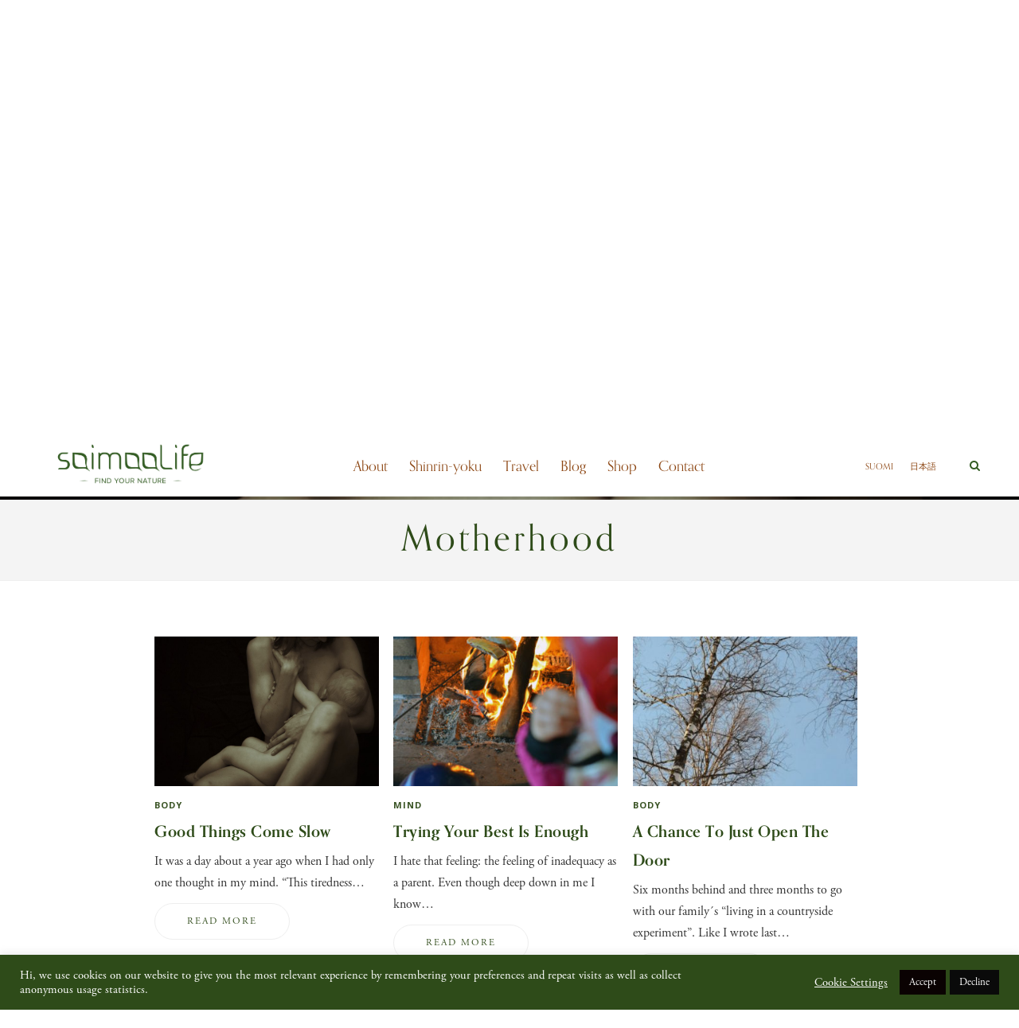

--- FILE ---
content_type: text/html; charset=UTF-8
request_url: https://www.saimaalife.com/tag/motherhood/
body_size: 14039
content:
<!DOCTYPE html>
<html lang="en-US">
<head>

	<meta charset="UTF-8">
	<meta http-equiv="X-UA-Compatible" content="IE=edge">
	<meta name="viewport" content="width=device-width, initial-scale=1">

	<title>Motherhood - SaimaaLife</title>

	<link rel="profile" href="https://gmpg.org/xfn/11" />
	
		
		

		


        <meta name="msapplication-TileColor" content="#da532c">
        <meta name="theme-color" content="#ffffff">

	<link rel="alternate" type="application/rss+xml" title="SaimaaLife RSS Feed" href="https://www.saimaalife.com/feed/" />
	<link rel="alternate" type="application/atom+xml" title="SaimaaLife Atom Feed" href="https://www.saimaalife.com/feed/atom/" />
	<link rel="pingback" href="https://www.saimaalife.com/xmlrpc.php" />
<link href="https://fonts.googleapis.com/css?family=Libre+Baskerville:400,400i,700" rel="stylesheet">

	<meta name='robots' content='index, follow, max-image-preview:large, max-snippet:-1, max-video-preview:-1' />
<link rel="alternate" hreflang="en" href="https://www.saimaalife.com/tag/motherhood/" />
<link rel="alternate" hreflang="x-default" href="https://www.saimaalife.com/tag/motherhood/" />

	<!-- This site is optimized with the Yoast SEO plugin v26.8 - https://yoast.com/product/yoast-seo-wordpress/ -->
	<link rel="canonical" href="https://www.saimaalife.com/tag/motherhood/" />
	<link rel="next" href="https://www.saimaalife.com/tag/motherhood/page/2/" />
	<meta property="og:locale" content="en_US" />
	<meta property="og:type" content="article" />
	<meta property="og:title" content="Motherhood - SaimaaLife" />
	<meta property="og:url" content="https://www.saimaalife.com/tag/motherhood/" />
	<meta property="og:site_name" content="SaimaaLife" />
	<meta property="og:image" content="https://www.saimaalife.com/wp-content/uploads/2021/12/SaimaaLife-Nature-inspired-from-Finland-2021.jpeg" />
	<meta property="og:image:width" content="1920" />
	<meta property="og:image:height" content="1280" />
	<meta property="og:image:type" content="image/jpeg" />
	<meta name="twitter:card" content="summary_large_image" />
	<meta name="twitter:site" content="@MariSaimaaLife" />
	<script type="application/ld+json" class="yoast-schema-graph">{"@context":"https://schema.org","@graph":[{"@type":"CollectionPage","@id":"https://www.saimaalife.com/tag/motherhood/","url":"https://www.saimaalife.com/tag/motherhood/","name":"Motherhood - SaimaaLife","isPartOf":{"@id":"https://www.saimaalife.com/#website"},"primaryImageOfPage":{"@id":"https://www.saimaalife.com/tag/motherhood/#primaryimage"},"image":{"@id":"https://www.saimaalife.com/tag/motherhood/#primaryimage"},"thumbnailUrl":"https://www.saimaalife.com/wp-content/uploads/ngg_featured/marianne-ahonen-photography-1.jpg","breadcrumb":{"@id":"https://www.saimaalife.com/tag/motherhood/#breadcrumb"},"inLanguage":"en-US"},{"@type":"ImageObject","inLanguage":"en-US","@id":"https://www.saimaalife.com/tag/motherhood/#primaryimage","url":"https://www.saimaalife.com/wp-content/uploads/ngg_featured/marianne-ahonen-photography-1.jpg","contentUrl":"https://www.saimaalife.com/wp-content/uploads/ngg_featured/marianne-ahonen-photography-1.jpg","width":940,"height":625},{"@type":"BreadcrumbList","@id":"https://www.saimaalife.com/tag/motherhood/#breadcrumb","itemListElement":[{"@type":"ListItem","position":1,"name":"Home","item":"https://www.saimaalife.com/"},{"@type":"ListItem","position":2,"name":"Motherhood"}]},{"@type":"WebSite","@id":"https://www.saimaalife.com/#website","url":"https://www.saimaalife.com/","name":"SaimaaLife","description":"Find your nature","publisher":{"@id":"https://www.saimaalife.com/#/schema/person/133c2e4ebf018013818992fe058f7826"},"potentialAction":[{"@type":"SearchAction","target":{"@type":"EntryPoint","urlTemplate":"https://www.saimaalife.com/?s={search_term_string}"},"query-input":{"@type":"PropertyValueSpecification","valueRequired":true,"valueName":"search_term_string"}}],"inLanguage":"en-US"},{"@type":["Person","Organization"],"@id":"https://www.saimaalife.com/#/schema/person/133c2e4ebf018013818992fe058f7826","name":"Mari","image":{"@type":"ImageObject","inLanguage":"en-US","@id":"https://www.saimaalife.com/#/schema/person/image/","url":"https://www.saimaalife.com/wp-content/uploads/2023/06/logo-saimaalife.png","contentUrl":"https://www.saimaalife.com/wp-content/uploads/2023/06/logo-saimaalife.png","width":1921,"height":575,"caption":"Mari"},"logo":{"@id":"https://www.saimaalife.com/#/schema/person/image/"},"sameAs":["http://www.saimaalife.com","saimaalife"]}]}</script>
	<!-- / Yoast SEO plugin. -->


<link rel='dns-prefetch' href='//fonts.googleapis.com' />
<link rel='dns-prefetch' href='//use.typekit.net' />
<link rel="alternate" type="application/rss+xml" title="SaimaaLife &raquo; Feed" href="https://www.saimaalife.com/feed/" />
<link rel="alternate" type="application/rss+xml" title="SaimaaLife &raquo; Comments Feed" href="https://www.saimaalife.com/comments/feed/" />
<link rel="alternate" type="application/rss+xml" title="SaimaaLife &raquo; Motherhood Tag Feed" href="https://www.saimaalife.com/tag/motherhood/feed/" />
<style id='wp-img-auto-sizes-contain-inline-css' type='text/css'>
img:is([sizes=auto i],[sizes^="auto," i]){contain-intrinsic-size:3000px 1500px}
/*# sourceURL=wp-img-auto-sizes-contain-inline-css */
</style>
<link rel='stylesheet' id='wp-block-library-css' href='https://www.saimaalife.com/wp-includes/css/dist/block-library/style.min.css?ver=6.9' type='text/css' media='all' />
<style id='global-styles-inline-css' type='text/css'>
:root{--wp--preset--aspect-ratio--square: 1;--wp--preset--aspect-ratio--4-3: 4/3;--wp--preset--aspect-ratio--3-4: 3/4;--wp--preset--aspect-ratio--3-2: 3/2;--wp--preset--aspect-ratio--2-3: 2/3;--wp--preset--aspect-ratio--16-9: 16/9;--wp--preset--aspect-ratio--9-16: 9/16;--wp--preset--color--black: #000000;--wp--preset--color--cyan-bluish-gray: #abb8c3;--wp--preset--color--white: #ffffff;--wp--preset--color--pale-pink: #f78da7;--wp--preset--color--vivid-red: #cf2e2e;--wp--preset--color--luminous-vivid-orange: #ff6900;--wp--preset--color--luminous-vivid-amber: #fcb900;--wp--preset--color--light-green-cyan: #7bdcb5;--wp--preset--color--vivid-green-cyan: #00d084;--wp--preset--color--pale-cyan-blue: #8ed1fc;--wp--preset--color--vivid-cyan-blue: #0693e3;--wp--preset--color--vivid-purple: #9b51e0;--wp--preset--gradient--vivid-cyan-blue-to-vivid-purple: linear-gradient(135deg,rgb(6,147,227) 0%,rgb(155,81,224) 100%);--wp--preset--gradient--light-green-cyan-to-vivid-green-cyan: linear-gradient(135deg,rgb(122,220,180) 0%,rgb(0,208,130) 100%);--wp--preset--gradient--luminous-vivid-amber-to-luminous-vivid-orange: linear-gradient(135deg,rgb(252,185,0) 0%,rgb(255,105,0) 100%);--wp--preset--gradient--luminous-vivid-orange-to-vivid-red: linear-gradient(135deg,rgb(255,105,0) 0%,rgb(207,46,46) 100%);--wp--preset--gradient--very-light-gray-to-cyan-bluish-gray: linear-gradient(135deg,rgb(238,238,238) 0%,rgb(169,184,195) 100%);--wp--preset--gradient--cool-to-warm-spectrum: linear-gradient(135deg,rgb(74,234,220) 0%,rgb(151,120,209) 20%,rgb(207,42,186) 40%,rgb(238,44,130) 60%,rgb(251,105,98) 80%,rgb(254,248,76) 100%);--wp--preset--gradient--blush-light-purple: linear-gradient(135deg,rgb(255,206,236) 0%,rgb(152,150,240) 100%);--wp--preset--gradient--blush-bordeaux: linear-gradient(135deg,rgb(254,205,165) 0%,rgb(254,45,45) 50%,rgb(107,0,62) 100%);--wp--preset--gradient--luminous-dusk: linear-gradient(135deg,rgb(255,203,112) 0%,rgb(199,81,192) 50%,rgb(65,88,208) 100%);--wp--preset--gradient--pale-ocean: linear-gradient(135deg,rgb(255,245,203) 0%,rgb(182,227,212) 50%,rgb(51,167,181) 100%);--wp--preset--gradient--electric-grass: linear-gradient(135deg,rgb(202,248,128) 0%,rgb(113,206,126) 100%);--wp--preset--gradient--midnight: linear-gradient(135deg,rgb(2,3,129) 0%,rgb(40,116,252) 100%);--wp--preset--font-size--small: 13px;--wp--preset--font-size--medium: 20px;--wp--preset--font-size--large: 36px;--wp--preset--font-size--x-large: 42px;--wp--preset--spacing--20: 0.44rem;--wp--preset--spacing--30: 0.67rem;--wp--preset--spacing--40: 1rem;--wp--preset--spacing--50: 1.5rem;--wp--preset--spacing--60: 2.25rem;--wp--preset--spacing--70: 3.38rem;--wp--preset--spacing--80: 5.06rem;--wp--preset--shadow--natural: 6px 6px 9px rgba(0, 0, 0, 0.2);--wp--preset--shadow--deep: 12px 12px 50px rgba(0, 0, 0, 0.4);--wp--preset--shadow--sharp: 6px 6px 0px rgba(0, 0, 0, 0.2);--wp--preset--shadow--outlined: 6px 6px 0px -3px rgb(255, 255, 255), 6px 6px rgb(0, 0, 0);--wp--preset--shadow--crisp: 6px 6px 0px rgb(0, 0, 0);}:where(.is-layout-flex){gap: 0.5em;}:where(.is-layout-grid){gap: 0.5em;}body .is-layout-flex{display: flex;}.is-layout-flex{flex-wrap: wrap;align-items: center;}.is-layout-flex > :is(*, div){margin: 0;}body .is-layout-grid{display: grid;}.is-layout-grid > :is(*, div){margin: 0;}:where(.wp-block-columns.is-layout-flex){gap: 2em;}:where(.wp-block-columns.is-layout-grid){gap: 2em;}:where(.wp-block-post-template.is-layout-flex){gap: 1.25em;}:where(.wp-block-post-template.is-layout-grid){gap: 1.25em;}.has-black-color{color: var(--wp--preset--color--black) !important;}.has-cyan-bluish-gray-color{color: var(--wp--preset--color--cyan-bluish-gray) !important;}.has-white-color{color: var(--wp--preset--color--white) !important;}.has-pale-pink-color{color: var(--wp--preset--color--pale-pink) !important;}.has-vivid-red-color{color: var(--wp--preset--color--vivid-red) !important;}.has-luminous-vivid-orange-color{color: var(--wp--preset--color--luminous-vivid-orange) !important;}.has-luminous-vivid-amber-color{color: var(--wp--preset--color--luminous-vivid-amber) !important;}.has-light-green-cyan-color{color: var(--wp--preset--color--light-green-cyan) !important;}.has-vivid-green-cyan-color{color: var(--wp--preset--color--vivid-green-cyan) !important;}.has-pale-cyan-blue-color{color: var(--wp--preset--color--pale-cyan-blue) !important;}.has-vivid-cyan-blue-color{color: var(--wp--preset--color--vivid-cyan-blue) !important;}.has-vivid-purple-color{color: var(--wp--preset--color--vivid-purple) !important;}.has-black-background-color{background-color: var(--wp--preset--color--black) !important;}.has-cyan-bluish-gray-background-color{background-color: var(--wp--preset--color--cyan-bluish-gray) !important;}.has-white-background-color{background-color: var(--wp--preset--color--white) !important;}.has-pale-pink-background-color{background-color: var(--wp--preset--color--pale-pink) !important;}.has-vivid-red-background-color{background-color: var(--wp--preset--color--vivid-red) !important;}.has-luminous-vivid-orange-background-color{background-color: var(--wp--preset--color--luminous-vivid-orange) !important;}.has-luminous-vivid-amber-background-color{background-color: var(--wp--preset--color--luminous-vivid-amber) !important;}.has-light-green-cyan-background-color{background-color: var(--wp--preset--color--light-green-cyan) !important;}.has-vivid-green-cyan-background-color{background-color: var(--wp--preset--color--vivid-green-cyan) !important;}.has-pale-cyan-blue-background-color{background-color: var(--wp--preset--color--pale-cyan-blue) !important;}.has-vivid-cyan-blue-background-color{background-color: var(--wp--preset--color--vivid-cyan-blue) !important;}.has-vivid-purple-background-color{background-color: var(--wp--preset--color--vivid-purple) !important;}.has-black-border-color{border-color: var(--wp--preset--color--black) !important;}.has-cyan-bluish-gray-border-color{border-color: var(--wp--preset--color--cyan-bluish-gray) !important;}.has-white-border-color{border-color: var(--wp--preset--color--white) !important;}.has-pale-pink-border-color{border-color: var(--wp--preset--color--pale-pink) !important;}.has-vivid-red-border-color{border-color: var(--wp--preset--color--vivid-red) !important;}.has-luminous-vivid-orange-border-color{border-color: var(--wp--preset--color--luminous-vivid-orange) !important;}.has-luminous-vivid-amber-border-color{border-color: var(--wp--preset--color--luminous-vivid-amber) !important;}.has-light-green-cyan-border-color{border-color: var(--wp--preset--color--light-green-cyan) !important;}.has-vivid-green-cyan-border-color{border-color: var(--wp--preset--color--vivid-green-cyan) !important;}.has-pale-cyan-blue-border-color{border-color: var(--wp--preset--color--pale-cyan-blue) !important;}.has-vivid-cyan-blue-border-color{border-color: var(--wp--preset--color--vivid-cyan-blue) !important;}.has-vivid-purple-border-color{border-color: var(--wp--preset--color--vivid-purple) !important;}.has-vivid-cyan-blue-to-vivid-purple-gradient-background{background: var(--wp--preset--gradient--vivid-cyan-blue-to-vivid-purple) !important;}.has-light-green-cyan-to-vivid-green-cyan-gradient-background{background: var(--wp--preset--gradient--light-green-cyan-to-vivid-green-cyan) !important;}.has-luminous-vivid-amber-to-luminous-vivid-orange-gradient-background{background: var(--wp--preset--gradient--luminous-vivid-amber-to-luminous-vivid-orange) !important;}.has-luminous-vivid-orange-to-vivid-red-gradient-background{background: var(--wp--preset--gradient--luminous-vivid-orange-to-vivid-red) !important;}.has-very-light-gray-to-cyan-bluish-gray-gradient-background{background: var(--wp--preset--gradient--very-light-gray-to-cyan-bluish-gray) !important;}.has-cool-to-warm-spectrum-gradient-background{background: var(--wp--preset--gradient--cool-to-warm-spectrum) !important;}.has-blush-light-purple-gradient-background{background: var(--wp--preset--gradient--blush-light-purple) !important;}.has-blush-bordeaux-gradient-background{background: var(--wp--preset--gradient--blush-bordeaux) !important;}.has-luminous-dusk-gradient-background{background: var(--wp--preset--gradient--luminous-dusk) !important;}.has-pale-ocean-gradient-background{background: var(--wp--preset--gradient--pale-ocean) !important;}.has-electric-grass-gradient-background{background: var(--wp--preset--gradient--electric-grass) !important;}.has-midnight-gradient-background{background: var(--wp--preset--gradient--midnight) !important;}.has-small-font-size{font-size: var(--wp--preset--font-size--small) !important;}.has-medium-font-size{font-size: var(--wp--preset--font-size--medium) !important;}.has-large-font-size{font-size: var(--wp--preset--font-size--large) !important;}.has-x-large-font-size{font-size: var(--wp--preset--font-size--x-large) !important;}
/*# sourceURL=global-styles-inline-css */
</style>

<style id='classic-theme-styles-inline-css' type='text/css'>
/*! This file is auto-generated */
.wp-block-button__link{color:#fff;background-color:#32373c;border-radius:9999px;box-shadow:none;text-decoration:none;padding:calc(.667em + 2px) calc(1.333em + 2px);font-size:1.125em}.wp-block-file__button{background:#32373c;color:#fff;text-decoration:none}
/*# sourceURL=/wp-includes/css/classic-themes.min.css */
</style>
<link rel='stylesheet' id='bcct_style-css' href='https://www.saimaalife.com/wp-content/plugins/better-click-to-tweet/assets/css/styles.css?ver=3.0' type='text/css' media='all' />
<link rel='stylesheet' id='contact-form-7-css' href='https://www.saimaalife.com/wp-content/plugins/contact-form-7/includes/css/styles.css?ver=6.1.4' type='text/css' media='all' />
<link rel='stylesheet' id='cookie-law-info-css' href='https://www.saimaalife.com/wp-content/plugins/cookie-law-info/legacy/public/css/cookie-law-info-public.css?ver=3.3.9.1' type='text/css' media='all' />
<link rel='stylesheet' id='cookie-law-info-gdpr-css' href='https://www.saimaalife.com/wp-content/plugins/cookie-law-info/legacy/public/css/cookie-law-info-gdpr.css?ver=3.3.9.1' type='text/css' media='all' />
<link rel='stylesheet' id='wpml-legacy-horizontal-list-0-css' href='https://www.saimaalife.com/wp-content/plugins/sitepress-multilingual-cms/templates/language-switchers/legacy-list-horizontal/style.min.css?ver=1' type='text/css' media='all' />
<link rel='stylesheet' id='slicknav-css-css' href='https://www.saimaalife.com/wp-content/themes/hemlock/css/slicknav.css?ver=6.9' type='text/css' media='all' />
<link rel='stylesheet' id='theme_fonts-css' href='https://fonts.googleapis.com/css?family=Crimson+Text%3A400%2C400i%2C700%2C700i%7COpen+Sans%3A400%2C400i%2C700%2C700i&#038;ver=6.9' type='text/css' media='all' />
<link rel='stylesheet' id='sp_style-css' href='https://www.saimaalife.com/wp-content/themes/hemlock/style.css?ver=1' type='text/css' media='all' />
<link rel='stylesheet' id='saimaalife-css' href='https://www.saimaalife.com/wp-content/themes/saimaalife2015/style.css?ver=20232206-1' type='text/css' media='all' />
<link rel='stylesheet' id='sp_responsive-css' href='https://www.saimaalife.com/wp-content/themes/saimaalife2015/css/responsive.css?ver=1.11' type='text/css' media='all' />
<link rel='stylesheet' id='sp_bootstrap-css' href='https://www.saimaalife.com/wp-content/themes/saimaalife2015/css/bootstrap-grid.css?ver=1.12' type='text/css' media='all' />
<link rel='stylesheet' id='font-awesome-css' href='https://www.saimaalife.com/wp-content/themes/saimaalife2015/font-awesome-4.7.0/css/font-awesome.min.css?ver=4.7.0' type='text/css' media='all' />
<link rel='stylesheet' id='typekit-fonts-css' href='//use.typekit.net/egb8pms.css?ver=6.9' type='text/css' media='all' />
<script type="text/javascript" src="https://www.saimaalife.com/wp-includes/js/jquery/jquery.min.js?ver=3.7.1" id="jquery-core-js"></script>
<script type="text/javascript" src="https://www.saimaalife.com/wp-includes/js/jquery/jquery-migrate.min.js?ver=3.4.1" id="jquery-migrate-js"></script>
<script type="text/javascript" id="cookie-law-info-js-extra">
/* <![CDATA[ */
var Cli_Data = {"nn_cookie_ids":["_fbp","cookielawinfo-checkbox-advertisement","_fbp","fr","yt-remote-device-id","yt-remote-connected-devices","YSC","VISITOR_INFO1_LIVE","yt.innertube::requests","yt.innertube::nextId","CONSENT","_gat"],"cookielist":[],"non_necessary_cookies":{"performance":["_gat"],"analytics":["CONSENT"],"advertisement":["_fbp","_fbp","fr","yt-remote-device-id","yt-remote-connected-devices","YSC","VISITOR_INFO1_LIVE","yt.innertube::requests","yt.innertube::nextId"]},"ccpaEnabled":"","ccpaRegionBased":"","ccpaBarEnabled":"","strictlyEnabled":["necessary","obligatoire"],"ccpaType":"gdpr","js_blocking":"1","custom_integration":"","triggerDomRefresh":"","secure_cookies":""};
var cli_cookiebar_settings = {"animate_speed_hide":"500","animate_speed_show":"500","background":"#2e4b19","border":"#b1a6a6c2","border_on":"","button_1_button_colour":"#0a0202","button_1_button_hover":"#080202","button_1_link_colour":"#fff","button_1_as_button":"1","button_1_new_win":"","button_2_button_colour":"#333","button_2_button_hover":"#292929","button_2_link_colour":"#ffffff","button_2_as_button":"","button_2_hidebar":"","button_3_button_colour":"#0a0a0a","button_3_button_hover":"#080808","button_3_link_colour":"#ffffff","button_3_as_button":"1","button_3_new_win":"","button_4_button_colour":"#dedfe0","button_4_button_hover":"#b2b2b3","button_4_link_colour":"#ffffff","button_4_as_button":"","button_7_button_colour":"#0d6e0e","button_7_button_hover":"#0a580b","button_7_link_colour":"#fff","button_7_as_button":"1","button_7_new_win":"","font_family":"inherit","header_fix":"","notify_animate_hide":"1","notify_animate_show":"","notify_div_id":"#cookie-law-info-bar","notify_position_horizontal":"right","notify_position_vertical":"bottom","scroll_close":"","scroll_close_reload":"","accept_close_reload":"","reject_close_reload":"","showagain_tab":"1","showagain_background":"#fff","showagain_border":"#000","showagain_div_id":"#cookie-law-info-again","showagain_x_position":"100px","text":"#ffffff","show_once_yn":"","show_once":"10000","logging_on":"","as_popup":"","popup_overlay":"1","bar_heading_text":"","cookie_bar_as":"banner","popup_showagain_position":"bottom-left","widget_position":"left"};
var log_object = {"ajax_url":"https://www.saimaalife.com/wp-admin/admin-ajax.php"};
//# sourceURL=cookie-law-info-js-extra
/* ]]> */
</script>
<script type="text/javascript" src="https://www.saimaalife.com/wp-content/plugins/cookie-law-info/legacy/public/js/cookie-law-info-public.js?ver=3.3.9.1" id="cookie-law-info-js"></script>
<link rel="https://api.w.org/" href="https://www.saimaalife.com/wp-json/" /><link rel="alternate" title="JSON" type="application/json" href="https://www.saimaalife.com/wp-json/wp/v2/tags/72" /><link rel="EditURI" type="application/rsd+xml" title="RSD" href="https://www.saimaalife.com/xmlrpc.php?rsd" />
<meta name="generator" content="WPML ver:4.8.6 stt:1,18,28;" />
<script type="text/plain" data-cli-class="cli-blocker-script"  data-cli-script-type="necessary" data-cli-block="true"  data-cli-element-position="head">
var _prum = [['id', '55f56239abe53dea1ea82fda'],
             ['mark', 'firstbyte', (new Date()).getTime()]];
(function() {
    var s = document.getElementsByTagName('script')[0]
      , p = document.createElement('script');
    p.async = 'async';
    p.src = '//rum-static.pingdom.net/prum.min.js';
    s.parentNode.insertBefore(p, s);
})();
</script>



<link rel="shortcut icon" href="https://www.saimaalife.com/wp-content/themes/saimaalife2015/img//favicon/favicon-32x32.png" /><link rel="apple-touch-icon" sizes="120x120" href="https://www.saimaalife.com/wp-content/themes/saimaalife2015/img//favicon/apple-touch-icon.png"><link rel="icon" type="image/png" sizes="32x32" href="https://www.saimaalife.com/wp-content/themes/saimaalife2015/img//favicon/favicon-32x32.png"><link rel="icon" type="image/png" sizes="16x16" href="https://www.saimaalife.com/wp-content/themes/saimaalife2015/img//favicon/favicon-16x16.png"><link rel="mask-icon" href="https://www.saimaalife.com/wp-content/themes/saimaalife2015/img//favicon/safari-pinned-tab.svg" color="#5bbad5"><meta name="msapplication-TileColor" content="#000"><meta name="theme-color" content="#000" />    <style type="text/css">
	
		#logo { padding:200px 0; }
		
		#navigation, .slicknav_menu { background:#ffffff; }
		#navigation .menu li a, .slicknav_nav a { color:#335c24; }
		#navigation .menu li a:hover {  color:; }
		.slicknav_nav a:hover { color:; background:none; }
		
		#navigation .menu .sub-menu, #navigation .menu .children { background: ; }
		#navigation ul.menu ul a, #navigation .menu ul ul a { border-color: ; color:; }
		#navigation ul.menu ul a:hover, #navigation .menu ul ul a:hover { color: ; background:; }
		
		#top-social a i { color:#563e18; }
		#top-social a:hover i { color:#563e18 }
		
		#top-search a { background:#ffffff }
		#top-search a { color:#335c24 }
		#top-search a:hover { background:#ededed; }
		#top-search a:hover { color:#335c24; }
		
		.widget-title { background:#ffffff; color:#335c24; }
		#sidebar .widget-title { background:; color:; }
		
		#footer-social  { background:#ffffff; }
		
		#footer-logo { background:; }
		#footer-logo p { color:#335c24; }
		
		#footer-copyright { background:#ffffff; }
		#footer-copyright p { color:#335c24; }
		
		a, #footer-logo p i { color:#395324; }
		.post-entry blockquote p { border-left:3px solid #395324; }
		
		.post-header h1 a, .post-header h2 a, .post-header h1 { color: }
		
		.share-box { background:; border-color:; }
		.share-box i { color:; }
		.share-box:hover { background:; border-color:; }
		.share-box:hover > i { color:; }
		
				
				
    </style>
    


<script>
  (function(i,s,o,g,r,a,m){i['GoogleAnalyticsObject']=r;i[r]=i[r]||function(){
  (i[r].q=i[r].q||[]).push(arguments)},i[r].l=1*new Date();a=s.createElement(o),
  m=s.getElementsByTagName(o)[0];a.async=1;a.src=g;m.parentNode.insertBefore(a,m)
  })(window,document,'script','//www.google-analytics.com/analytics.js','ga');

  ga('set', 'anonymizeIp', true);
  ga('create', 'UA-32707169-1', 'auto');
  ga('send', 'pageview');

</script>



<link rel='stylesheet' id='nextgen_basic_singlepic_style-css' href='https://www.saimaalife.com/wp-content/plugins/nextgen-gallery/static/SinglePicture/nextgen_basic_singlepic.css?ver=4.0.4' type='text/css' media='all' />
<link rel='stylesheet' id='cookie-law-info-table-css' href='https://www.saimaalife.com/wp-content/plugins/cookie-law-info/legacy/public/css/cookie-law-info-table.css?ver=3.3.9.1' type='text/css' media='all' />
</head>

<body class="archive tag tag-motherhood tag-72 wp-theme-hemlock wp-child-theme-saimaalife2015 language-en screen-desktop">


<div id="fb-root"></div>
<script>
  window.fbAsyncInit = function() {
    FB.init({
      appId      : '169538413390661',
      xfbml      : true,
      version    : 'v2.8'
    });
    //FB.AppEvents.logPageView();
    // Page plugin avaus vasta tämän jälkeen.
    jQuery('body').trigger('fb_loaded');
  };

  (function(d, s, id){
     var js, fjs = d.getElementsByTagName(s)[0];
     if (d.getElementById(id)) {return;}
     js = d.createElement(s); js.id = id;
     js.src = "//connect.facebook.net/en_US/sdk.js";
     fjs.parentNode.insertBefore(js, fjs);
   }(document, 'script', 'facebook-jssdk'));
</script>
       
	<nav id="navigation">
	
		<div class="container">

			
			
			<a href="/" class="dg-logo"><img src="https://www.saimaalife.com/wp-content/themes/saimaalife2015/img/logo-saimaalife.png" alt="SaimaaLife"></a>
			
			<a href="/" class="dg-home-icon-mobile"><i class="fa fa-home"></i></a>
			

			<div id="navigation-wrapper" role="navigation">

				<ul id="menu-join-e-course" class="menu"><li id="menu-item-38852" class="menu-item menu-item-type-post_type menu-item-object-page menu-item-38852"><a href="https://www.saimaalife.com/about/">About</a></li>
<li id="menu-item-50067" class="menu-item menu-item-type-post_type menu-item-object-page menu-item-50067"><a href="https://www.saimaalife.com/shinrin-yoku-forest-bathing/">Shinrin-yoku</a></li>
<li id="menu-item-50072" class="menu-item menu-item-type-post_type menu-item-object-page menu-item-50072"><a href="https://www.saimaalife.com/travel/">Travel</a></li>
<li id="menu-item-50104" class="menu-item menu-item-type-post_type menu-item-object-page current_page_parent menu-item-50104"><a href="https://www.saimaalife.com/blog/">Blog</a></li>
<li id="menu-item-50932" class="menu-item menu-item-type-custom menu-item-object-custom menu-item-50932"><a target="_blank" href="https://shop.saimaalife.com/">Shop</a></li>
<li id="menu-item-50109" class="menu-item menu-item-type-post_type menu-item-object-page menu-item-50109"><a href="https://www.saimaalife.com/contact-me/">Contact</a></li>
</ul>			</div>
				
			<div class="menu-mobile"></div>
			
						<div id="top-search">
					<a href="#"><i class="fa fa-search"></i></a>
			</div>
			<div class="show-search">
				<form role="search" method="get" id="searchform" action="https://www.saimaalife.com/">
    <div>
		<input type="text" placeholder="Search and hit enter..." name="s" id="s" />
	 </div>
</form>			</div>
						
			    			<div id="top-language">
    			            <ul class="menu language-menu" role="menu">
            <li ><a href="https://www.saimaalife.com/fi/">Suomi</a></li><li ><a href="https://www.saimaalife.com/ja/">日本語</a></li>        </ul>
            			</div>
						
						
		</div>
		
	</nav>
	
		<header id="header" class="no-text" style="background-image: url('https://www.saimaalife.com/wp-content/uploads/ngg_featured/marianne-ahonen-photography-1.jpg')" data-mobileimage="https://www.saimaalife.com/wp-content/uploads/ngg_featured/marianne-ahonen-photography-1.jpg">
			</header>

	
		
	<div class="archive-box">
		
		<h1>Motherhood</h1>
		
	</div>
	
	<div class="container ">
	
	<div id="main">
	
        <script>
    (function($){
                    var contentTop = jQuery('.archive-box').length ? parseInt(jQuery('.archive-box').offset().top - 80) : parseInt(jQuery('#main').offset().top - 120);
                if ($(document).scrollTop() < contentTop) {
            $('body, html').animate({
                scrollTop: contentTop
            });
        }
    })(jQuery);
</script>
       
    	<ul class="sp-grid">	
									
			<li>
    
	<article id="post-17863" class="item" style="position: relative;">
	            <a href="https://www.saimaalife.com/good-things-come-slow/" rel="nofollow" title="Good Things Come Slow" class="share-me">
            <img width="353" height="235" src="https://www.saimaalife.com/wp-content/uploads/ngg_featured/marianne-ahonen-photography-1-440x294.jpg" class="attachment-thumb size-thumb wp-post-image" alt="" decoding="async" fetchpriority="high" srcset="https://www.saimaalife.com/wp-content/uploads/ngg_featured/marianne-ahonen-photography-1-440x294.jpg 440w, https://www.saimaalife.com/wp-content/uploads/ngg_featured/marianne-ahonen-photography-1-353x235.jpg 353w, https://www.saimaalife.com/wp-content/uploads/ngg_featured/marianne-ahonen-photography-1.jpg 940w, https://www.saimaalife.com/wp-content/uploads/ngg_featured/marianne-ahonen-photography-1-768x511.jpg 768w, https://www.saimaalife.com/wp-content/uploads/ngg_featured/marianne-ahonen-photography-1-230x154.jpg 230w" sizes="(max-width: 353px) 100vw, 353px" />        </a>
		
		<div class="item-content">

            			<span class="cat"><a href="https://www.saimaalife.com/stories/body/" title="View all posts in Body" >Body</a></span>
						<h2><a href="https://www.saimaalife.com/good-things-come-slow/">Good Things Come Slow</a></h2>
			<p>It was a day about a year ago when I had only one thought in my mind. &#8220;This tiredness&hellip;</p>

                        
            <div>
            <a href="https://www.saimaalife.com/good-things-come-slow/" title="Good Things Come Slow" class="btn btn-readmore">
                Read more            </a>
            </div>

		</div>
		  	</article>

</li>

				
									
			<li>
    
	<article id="post-17730" class="item" style="position: relative;">
	            <a href="https://www.saimaalife.com/trying-your-best-is-enough/" rel="nofollow" title="Trying Your Best Is Enough" class="share-me">
            <img width="353" height="235" src="https://www.saimaalife.com/wp-content/uploads/2015/05/warming-up-beside-the-fireplace-440x294.jpg" class="attachment-thumb size-thumb wp-post-image" alt="" decoding="async" srcset="https://www.saimaalife.com/wp-content/uploads/2015/05/warming-up-beside-the-fireplace-440x294.jpg 440w, https://www.saimaalife.com/wp-content/uploads/2015/05/warming-up-beside-the-fireplace-353x235.jpg 353w, https://www.saimaalife.com/wp-content/uploads/2015/05/warming-up-beside-the-fireplace-230x154.jpg 230w" sizes="(max-width: 353px) 100vw, 353px" />        </a>
		
		<div class="item-content">

            			<span class="cat"><a href="https://www.saimaalife.com/stories/mind/" title="View all posts in Mind" >Mind</a></span>
						<h2><a href="https://www.saimaalife.com/trying-your-best-is-enough/">Trying Your Best Is Enough</a></h2>
			<p>I hate that feeling: the feeling of inadequacy as a parent. Even though deep down in me I know&hellip;</p>

                        
            <div>
            <a href="https://www.saimaalife.com/trying-your-best-is-enough/" title="Trying Your Best Is Enough" class="btn btn-readmore">
                Read more            </a>
            </div>

		</div>
		  	</article>

</li>

				
									
			<li>
    
	<article id="post-17297" class="item" style="position: relative;">
	            <a href="https://www.saimaalife.com/a-chance-to-just-open-the-door/" rel="nofollow" title="A Chance To Just Open The Door" class="share-me">
            <img width="353" height="235" src="https://www.saimaalife.com/wp-content/uploads/ngg_featured/birch-and-blue-sky-440x294.jpg" class="attachment-thumb size-thumb wp-post-image" alt="" decoding="async" srcset="https://www.saimaalife.com/wp-content/uploads/ngg_featured/birch-and-blue-sky-440x294.jpg 440w, https://www.saimaalife.com/wp-content/uploads/ngg_featured/birch-and-blue-sky-353x235.jpg 353w, https://www.saimaalife.com/wp-content/uploads/ngg_featured/birch-and-blue-sky-230x154.jpg 230w" sizes="(max-width: 353px) 100vw, 353px" />        </a>
		
		<div class="item-content">

            			<span class="cat"><a href="https://www.saimaalife.com/stories/body/" title="View all posts in Body" >Body</a></span>
						<h2><a href="https://www.saimaalife.com/a-chance-to-just-open-the-door/">A Chance To Just Open The Door</a></h2>
			<p>Six months behind and three months to go with&nbsp;our family´s &#8220;living in a countryside experiment&#8221;. Like I wrote last&hellip;</p>

                        
            <div>
            <a href="https://www.saimaalife.com/a-chance-to-just-open-the-door/" title="A Chance To Just Open The Door" class="btn btn-readmore">
                Read more            </a>
            </div>

		</div>
		  	</article>

</li>

				
									
			<li>
    
	<article id="post-17688" class="item" style="position: relative;">
	            <a href="https://www.saimaalife.com/the-beauty-of-a-life-lived/" rel="nofollow" title="The Beauty Of A Life Lived" class="share-me">
            <img width="353" height="235" src="https://www.saimaalife.com/wp-content/uploads/ngg_featured/be-the-one-who-embraces-the-beauty-of-a-life-lived-440x294.jpg" class="attachment-thumb size-thumb wp-post-image" alt="" decoding="async" loading="lazy" srcset="https://www.saimaalife.com/wp-content/uploads/ngg_featured/be-the-one-who-embraces-the-beauty-of-a-life-lived-440x294.jpg 440w, https://www.saimaalife.com/wp-content/uploads/ngg_featured/be-the-one-who-embraces-the-beauty-of-a-life-lived-353x235.jpg 353w, https://www.saimaalife.com/wp-content/uploads/ngg_featured/be-the-one-who-embraces-the-beauty-of-a-life-lived-230x154.jpg 230w" sizes="auto, (max-width: 353px) 100vw, 353px" />        </a>
		
		<div class="item-content">

            			<span class="cat"><a href="https://www.saimaalife.com/stories/mind/" title="View all posts in Mind" >Mind</a></span>
						<h2><a href="https://www.saimaalife.com/the-beauty-of-a-life-lived/">The Beauty Of A Life Lived</a></h2>
			<p>It doesn´t matter who. What matters is that WE are trying to change these ideals. It&#8217;s International Women´s Day&hellip;</p>

                        
            <div>
            <a href="https://www.saimaalife.com/the-beauty-of-a-life-lived/" title="The Beauty Of A Life Lived" class="btn btn-readmore">
                Read more            </a>
            </div>

		</div>
		  	</article>

</li>

				
									
			<li>
    
	<article id="post-17286" class="item" style="position: relative;">
	            <a href="https://www.saimaalife.com/happiness-is-a-friend/" rel="nofollow" title="Happiness Is A Friend" class="share-me">
            <img width="353" height="235" src="https://www.saimaalife.com/wp-content/uploads/ngg_featured/happy-valentines-day-440x294.jpg" class="attachment-thumb size-thumb wp-post-image" alt="" decoding="async" loading="lazy" srcset="https://www.saimaalife.com/wp-content/uploads/ngg_featured/happy-valentines-day-440x294.jpg 440w, https://www.saimaalife.com/wp-content/uploads/ngg_featured/happy-valentines-day-353x235.jpg 353w, https://www.saimaalife.com/wp-content/uploads/ngg_featured/happy-valentines-day-230x154.jpg 230w" sizes="auto, (max-width: 353px) 100vw, 353px" />        </a>
		
		<div class="item-content">

            			<span class="cat"><a href="https://www.saimaalife.com/stories/mind/" title="View all posts in Mind" >Mind</a></span>
						<h2><a href="https://www.saimaalife.com/happiness-is-a-friend/">Happiness Is A Friend</a></h2>
			<p>I have a&nbsp;friend. We´ve been friends since we were seven. She knows me. Well. She knows&nbsp;how imperfect I am.&hellip;</p>

                        
            <div>
            <a href="https://www.saimaalife.com/happiness-is-a-friend/" title="Happiness Is A Friend" class="btn btn-readmore">
                Read more            </a>
            </div>

		</div>
		  	</article>

</li>

				
									
			<li>
    
	<article id="post-17209" class="item" style="position: relative;">
	            <a href="https://www.saimaalife.com/from-zero-to-one/" rel="nofollow" title="From Zero To One" class="share-me">
            <img width="353" height="235" src="https://www.saimaalife.com/wp-content/uploads/ngg_featured/mother-holding-the-mother-magazine-in-her-hands-440x294.jpg" class="attachment-thumb size-thumb wp-post-image" alt="" decoding="async" loading="lazy" srcset="https://www.saimaalife.com/wp-content/uploads/ngg_featured/mother-holding-the-mother-magazine-in-her-hands-440x294.jpg 440w, https://www.saimaalife.com/wp-content/uploads/ngg_featured/mother-holding-the-mother-magazine-in-her-hands-353x235.jpg 353w, https://www.saimaalife.com/wp-content/uploads/ngg_featured/mother-holding-the-mother-magazine-in-her-hands-230x154.jpg 230w" sizes="auto, (max-width: 353px) 100vw, 353px" />        </a>
		
		<div class="item-content">

            			<span class="cat"><a href="https://www.saimaalife.com/stories/mind/" title="View all posts in Mind" >Mind</a></span>
						<h2><a href="https://www.saimaalife.com/from-zero-to-one/">From Zero To One</a></h2>
			<p>I´ve said it before but I say it again; life is funny. Couple of weeks ago I wrote about&hellip;</p>

                        
            <div>
            <a href="https://www.saimaalife.com/from-zero-to-one/" title="From Zero To One" class="btn btn-readmore">
                Read more            </a>
            </div>

		</div>
		  	</article>

</li>

				
									
			<li>
    
	<article id="post-16944" class="item" style="position: relative;">
	            <a href="https://www.saimaalife.com/the-importance-of-succeeding/" rel="nofollow" title="The Importance Of Succeeding" class="share-me">
            <img width="353" height="235" src="https://www.saimaalife.com/wp-content/uploads/ngg_featured/child-learning-cross-country-skiing-440x294.jpg" class="attachment-thumb size-thumb wp-post-image" alt="" decoding="async" loading="lazy" srcset="https://www.saimaalife.com/wp-content/uploads/ngg_featured/child-learning-cross-country-skiing-440x294.jpg 440w, https://www.saimaalife.com/wp-content/uploads/ngg_featured/child-learning-cross-country-skiing-353x235.jpg 353w, https://www.saimaalife.com/wp-content/uploads/ngg_featured/child-learning-cross-country-skiing-230x154.jpg 230w" sizes="auto, (max-width: 353px) 100vw, 353px" />        </a>
		
		<div class="item-content">

            			<span class="cat"><a href="https://www.saimaalife.com/stories/mind/" title="View all posts in Mind" >Mind</a></span>
						<h2><a href="https://www.saimaalife.com/the-importance-of-succeeding/">The Importance Of Succeeding</a></h2>
			<p>When I was a child my dad made a cross-country skiing track for me and my siblings. It went&hellip;</p>

                        
            <div>
            <a href="https://www.saimaalife.com/the-importance-of-succeeding/" title="The Importance Of Succeeding" class="btn btn-readmore">
                Read more            </a>
            </div>

		</div>
		  	</article>

</li>

				
									
			<li>
    
	<article id="post-16772" class="item" style="position: relative;">
	            <a href="https://www.saimaalife.com/let-music-calm-you-down-for-christmas/" rel="nofollow" title="Let Music Calm You Down For Christmas" class="share-me">
            <img width="353" height="235" src="https://www.saimaalife.com/wp-content/uploads/ngg_featured/moomin-christmas-gingerbread-440x294.jpg" class="attachment-thumb size-thumb wp-post-image" alt="" decoding="async" loading="lazy" srcset="https://www.saimaalife.com/wp-content/uploads/ngg_featured/moomin-christmas-gingerbread-440x294.jpg 440w, https://www.saimaalife.com/wp-content/uploads/ngg_featured/moomin-christmas-gingerbread-353x235.jpg 353w, https://www.saimaalife.com/wp-content/uploads/ngg_featured/moomin-christmas-gingerbread-230x154.jpg 230w" sizes="auto, (max-width: 353px) 100vw, 353px" />        </a>
		
		<div class="item-content">

            			<span class="cat"><a href="https://www.saimaalife.com/stories/mind/" title="View all posts in Mind" >Mind</a></span>
						<h2><a href="https://www.saimaalife.com/let-music-calm-you-down-for-christmas/">Let Music Calm You Down For Christmas</a></h2>
			<p>Wouldn&#8217;t we all liked to calm down for Christmas? To enjoy its beauty with all our senses? It´s not&hellip;</p>

                        
            <div>
            <a href="https://www.saimaalife.com/let-music-calm-you-down-for-christmas/" title="Let Music Calm You Down For Christmas" class="btn btn-readmore">
                Read more            </a>
            </div>

		</div>
		  	</article>

</li>

				
									
			<li>
    
	<article id="post-16798" class="item" style="position: relative;">
	            <a href="https://www.saimaalife.com/different-kind-of-walking-trip/" rel="nofollow" title="Different? Kind Of Walking Trip" class="share-me">
            <img width="353" height="235" src="https://www.saimaalife.com/wp-content/uploads/2015/05/different-kind-of-walking-trip-440x294.jpg" class="attachment-thumb size-thumb wp-post-image" alt="" decoding="async" loading="lazy" srcset="https://www.saimaalife.com/wp-content/uploads/2015/05/different-kind-of-walking-trip-440x294.jpg 440w, https://www.saimaalife.com/wp-content/uploads/2015/05/different-kind-of-walking-trip-353x235.jpg 353w, https://www.saimaalife.com/wp-content/uploads/2015/05/different-kind-of-walking-trip-230x154.jpg 230w" sizes="auto, (max-width: 353px) 100vw, 353px" />        </a>
		
		<div class="item-content">

            			<span class="cat"><a href="https://www.saimaalife.com/stories/body/" title="View all posts in Body" >Body</a></span>
						<h2><a href="https://www.saimaalife.com/different-kind-of-walking-trip/">Different? Kind Of Walking Trip</a></h2>
			
                        
            <div>
            <a href="https://www.saimaalife.com/different-kind-of-walking-trip/" title="Different? Kind Of Walking Trip" class="btn btn-readmore">
                Read more            </a>
            </div>

		</div>
		  	</article>

</li>

				
				
		</ul><div class="clearfix"></div>		
			
	<div class="pagination">

		<div class="older"><a href="https://www.saimaalife.com/tag/motherhood/page/2/" >Older Posts <i class="fa fa-angle-double-right"></i></a></div>
		<div class="newer"></div>
		
	</div>
					
			
				
	</div>

	
	<!-- END CONTAINER -->
	</div>

	
		<div class="pt-lg-5"></div>
	<div id="widget-area">

		
		
		<div class="front-related" style="padding-top: 50px;">
    <div class="left">
        <div class="text">

                        
                        
            <div id="signup-desktop">
                
        <h2 class="h1 text-center mb-3">Nature Inspired from Finland</h2>

        <div class="text-center mb-4">
            <img decoding="async" class="dg-text-icon wp-image-50218 size-full alignnone" src="/wp-content/uploads/2023/06/SL-leaf_green_2.png" alt="" width="440" height="429">
        </div>

        
                

            <!-- Begin MailChimp Signup Form -->
            <div id="mc_embed_signup">
                <form action="//saimaalife.us10.list-manage.com/subscribe/post?u=d59e0890af42e6c5291f1e2c6&amp;id=84d78750e0" method="POST" id="mc-embedded-subscribe-form" name="mc-embedded-subscribe-form" class="validate" novalidate>
                    <div id="mc_embed_signup_scroll">
                                                                    <h3>Do you want to hear more? Sign up for my mailing list</h3>
                                        <input type="email" value="" name="EMAIL" class="email" id="mce-EMAIL" placeholder="Enter your email" required>
                    <!-- real people should not fill this in and expect good things - do not remove this or risk form bot signups-->
                    <div style="position: absolute; left: -5000px;"><input type="text" name="b_d59e0890af42e6c5291f1e2c6_84d78750e0" tabindex="-1" value=""></div>
                    <div class="clear"><input type="submit" value="Sign up" name="subscribe" id="mc-embedded-subscribe" class="button"></div>
                    </div>
                </form>
            </div>
            <!--End mc_embed_signup-->



         
    
            
            </div>
        </div>
         
        
    </div>
    

    

     

    <div id="signup-mobile"></div>
        
</div><!-- /front-realted -->





	
				
	</div><!-- #widget-area -->
		
	<div id="footer-instagram">

							
	</div>
	
	
	
		<div id="footer-logo">
		
		 <div class="container">
            <div class="associates">
                				
				
                
            </div><!-- associates -->
        </div><!-- container -->
		
		<div class="container">
			
		    			
			
			
						
		</div>
		
	</div>
	


	



	<div id="footer-social">

		<div class="container">

			<div class="text-center mb-3">
				<img src="https://www.saimaalife.com/wp-content/themes/saimaalife2015/img/saimaalife_nature_inspired_life_from_finland_2.jpg" alt="SaimaaLife" style="width: 450px; max-width: 95%;" />
			</div>

					
		
		<a href="https://facebook.com/saimaalife" target="_blank"><i class="fa fa-facebook"></i></a>				<a href="https://instagram.com/saimaalife" target="_blank"><i class="fa fa-instagram"></i></a>										<a href="https://youtube.com/+saimaalife" target="_blank"><i class="fa fa-youtube-play"></i></a>				<a href="https://fi.linkedin.com/in/maripennanen" target="_blank"><i class="fa fa-linkedin"></i></a>
		

		
		</div>
		
	</div>
	
		
		<div id="footer-menu-wrapper">

			<div class="container">

				<ul role="menu" id="menu-footer-menu" class="nav navbar-nav footer-menu mt-3"><li id="menu-item-38965" class="menu-item menu-item-type-post_type menu-item-object-page menu-item-38965"><a href="https://www.saimaalife.com/about/">About</a></li>
<li id="menu-item-50943" class="menu-item menu-item-type-post_type menu-item-object-page menu-item-50943"><a href="https://www.saimaalife.com/shinrin-yoku-forest-bathing/">Shinrin-yoku</a></li>
<li id="menu-item-50120" class="menu-item menu-item-type-post_type menu-item-object-page menu-item-50120"><a href="https://www.saimaalife.com/travel/">Travel</a></li>
<li id="menu-item-50121" class="menu-item menu-item-type-post_type menu-item-object-page current_page_parent menu-item-50121"><a href="https://www.saimaalife.com/blog/">Blog</a></li>
<li id="menu-item-50936" class="menu-item menu-item-type-custom menu-item-object-custom menu-item-50936"><a target="_blank" href="https://shop.saimaalife.com">Shop</a></li>
<li id="menu-item-39103" class="menu-item menu-item-type-post_type menu-item-object-page menu-item-39103"><a href="https://www.saimaalife.com/contact-me/">Contact</a></li>
<li id="menu-item-38968" class="menu-item menu-item-type-post_type menu-item-object-page menu-item-privacy-policy menu-item-38968"><a rel="privacy-policy" href="https://www.saimaalife.com/privacy-policy-and-disclaimer/">Privacy policy &#038; disclaimer</a></li>
</ul>
			</div><!-- /.container -->

		</div>

		
	<footer id="footer-copyright">
		
		<div class="container">
		
						<p style="font-weight: 700">© 2026 SAIMAALIFE MEDIA</p>

			<a href="#" class="to-top">Back to top <i class="fa fa-angle-double-up"></i></a>
			
		</div>
		
	</footer>
	
	<script type="speculationrules">
{"prefetch":[{"source":"document","where":{"and":[{"href_matches":"/*"},{"not":{"href_matches":["/wp-*.php","/wp-admin/*","/wp-content/uploads/*","/wp-content/*","/wp-content/plugins/*","/wp-content/themes/saimaalife2015/*","/wp-content/themes/hemlock/*","/*\\?(.+)"]}},{"not":{"selector_matches":"a[rel~=\"nofollow\"]"}},{"not":{"selector_matches":".no-prefetch, .no-prefetch a"}}]},"eagerness":"conservative"}]}
</script>
<!--googleoff: all--><div id="cookie-law-info-bar" data-nosnippet="true"><span><div class="cli-bar-container cli-style-v2"><div class="cli-bar-message">Hi, we use cookies on our website to give you the most relevant experience by remembering your preferences and repeat visits as well as collect anonymous usage statistics.</div><div class="cli-bar-btn_container"><a role='button' class="cli_settings_button" style="margin:0px 10px 0px 5px">Cookie Settings</a><a role='button' data-cli_action="accept" id="cookie_action_close_header" class="medium cli-plugin-button cli-plugin-main-button cookie_action_close_header cli_action_button wt-cli-accept-btn">Accept</a><a role='button' id="cookie_action_close_header_reject" class="medium cli-plugin-button cli-plugin-main-button cookie_action_close_header_reject cli_action_button wt-cli-reject-btn" data-cli_action="reject">Decline</a></div></div></span></div><div id="cookie-law-info-again" data-nosnippet="true"><span id="cookie_hdr_showagain">Manage consent</span></div><div class="cli-modal" data-nosnippet="true" id="cliSettingsPopup" tabindex="-1" role="dialog" aria-labelledby="cliSettingsPopup" aria-hidden="true">
  <div class="cli-modal-dialog" role="document">
	<div class="cli-modal-content cli-bar-popup">
		  <button type="button" class="cli-modal-close" id="cliModalClose">
			<svg class="" viewBox="0 0 24 24"><path d="M19 6.41l-1.41-1.41-5.59 5.59-5.59-5.59-1.41 1.41 5.59 5.59-5.59 5.59 1.41 1.41 5.59-5.59 5.59 5.59 1.41-1.41-5.59-5.59z"></path><path d="M0 0h24v24h-24z" fill="none"></path></svg>
			<span class="wt-cli-sr-only">Close</span>
		  </button>
		  <div class="cli-modal-body">
			<div class="cli-container-fluid cli-tab-container">
	<div class="cli-row">
		<div class="cli-col-12 cli-align-items-stretch cli-px-0">
			<div class="cli-privacy-overview">
				<h4>Privacy Overview</h4>				<div class="cli-privacy-content">
					<div class="cli-privacy-content-text">This website uses cookies to improve your experience while you navigate through the website. Out of these, the cookies that are categorized as necessary are stored on your browser as they are essential for the working of basic functionalities of the website. We also use third-party cookies that help us analyze and understand how you use this website. These cookies will be stored in your browser only with your consent. You also have the option to opt-out of these cookies. But opting out of some of these cookies may affect your browsing experience.</div>
				</div>
				<a class="cli-privacy-readmore" aria-label="Show more" role="button" data-readmore-text="Show more" data-readless-text="Show less"></a>			</div>
		</div>
		<div class="cli-col-12 cli-align-items-stretch cli-px-0 cli-tab-section-container">
												<div class="cli-tab-section">
						<div class="cli-tab-header">
							<a role="button" tabindex="0" class="cli-nav-link cli-settings-mobile" data-target="necessary" data-toggle="cli-toggle-tab">
								Necessary							</a>
															<div class="wt-cli-necessary-checkbox">
									<input type="checkbox" class="cli-user-preference-checkbox"  id="wt-cli-checkbox-necessary" data-id="checkbox-necessary" checked="checked"  />
									<label class="form-check-label" for="wt-cli-checkbox-necessary">Necessary</label>
								</div>
								<span class="cli-necessary-caption">Always Enabled</span>
													</div>
						<div class="cli-tab-content">
							<div class="cli-tab-pane cli-fade" data-id="necessary">
								<div class="wt-cli-cookie-description">
									Necessary cookies are absolutely essential for the website to function properly. These cookies ensure basic functionalities and security features of the website, anonymously.
<table class="cookielawinfo-row-cat-table cookielawinfo-winter"><thead><tr><th class="cookielawinfo-column-1">Cookie</th><th class="cookielawinfo-column-3">Duration</th><th class="cookielawinfo-column-4">Description</th></tr></thead><tbody><tr class="cookielawinfo-row"><td class="cookielawinfo-column-1">_ga</td><td class="cookielawinfo-column-3">2 years</td><td class="cookielawinfo-column-4">The _ga cookie, installed by Google Analytics, calculates visitor, session and campaign data and also keeps track of site usage for the site's analytics report. The cookie stores information anonymously and assigns a randomly generated number to recognize unique visitors.</td></tr><tr class="cookielawinfo-row"><td class="cookielawinfo-column-1">_gid</td><td class="cookielawinfo-column-3">1 day</td><td class="cookielawinfo-column-4">Installed by Google Analytics, _gid cookie stores information on how visitors use a website, while also creating an analytics report of the website's performance. Some of the data that are collected include the number of visitors, their source, and the pages they visit anonymously.</td></tr><tr class="cookielawinfo-row"><td class="cookielawinfo-column-1">cookielawinfo-checkbox-advertisement</td><td class="cookielawinfo-column-3">1 year</td><td class="cookielawinfo-column-4">Set by the GDPR Cookie Consent plugin, this cookie is used to record the user consent for the cookies in the "Advertisement" category .</td></tr><tr class="cookielawinfo-row"><td class="cookielawinfo-column-1">cookielawinfo-checkbox-analytics</td><td class="cookielawinfo-column-3">11 months</td><td class="cookielawinfo-column-4">This cookie is set by GDPR Cookie Consent plugin. The cookie is used to store the user consent for the cookies in the category "Analytics".</td></tr><tr class="cookielawinfo-row"><td class="cookielawinfo-column-1">cookielawinfo-checkbox-functional</td><td class="cookielawinfo-column-3">11 months</td><td class="cookielawinfo-column-4">The cookie is set by GDPR cookie consent to record the user consent for the cookies in the category "Functional".</td></tr><tr class="cookielawinfo-row"><td class="cookielawinfo-column-1">cookielawinfo-checkbox-necessary</td><td class="cookielawinfo-column-3">11 months</td><td class="cookielawinfo-column-4">This cookie is set by GDPR Cookie Consent plugin. The cookies is used to store the user consent for the cookies in the category "Necessary".</td></tr><tr class="cookielawinfo-row"><td class="cookielawinfo-column-1">cookielawinfo-checkbox-others</td><td class="cookielawinfo-column-3">11 months</td><td class="cookielawinfo-column-4">This cookie is set by GDPR Cookie Consent plugin. The cookie is used to store the user consent for the cookies in the category "Other.</td></tr><tr class="cookielawinfo-row"><td class="cookielawinfo-column-1">cookielawinfo-checkbox-performance</td><td class="cookielawinfo-column-3">11 months</td><td class="cookielawinfo-column-4">This cookie is set by GDPR Cookie Consent plugin. The cookie is used to store the user consent for the cookies in the category "Performance".</td></tr><tr class="cookielawinfo-row"><td class="cookielawinfo-column-1">viewed_cookie_policy</td><td class="cookielawinfo-column-3">11 months</td><td class="cookielawinfo-column-4">The cookie is set by the GDPR Cookie Consent plugin and is used to store whether or not user has consented to the use of cookies. It does not store any personal data.</td></tr></tbody></table>								</div>
							</div>
						</div>
					</div>
																	<div class="cli-tab-section">
						<div class="cli-tab-header">
							<a role="button" tabindex="0" class="cli-nav-link cli-settings-mobile" data-target="functional" data-toggle="cli-toggle-tab">
								Functional							</a>
															<div class="cli-switch">
									<input type="checkbox" id="wt-cli-checkbox-functional" class="cli-user-preference-checkbox"  data-id="checkbox-functional" />
									<label for="wt-cli-checkbox-functional" class="cli-slider" data-cli-enable="Enabled" data-cli-disable="Disabled"><span class="wt-cli-sr-only">Functional</span></label>
								</div>
													</div>
						<div class="cli-tab-content">
							<div class="cli-tab-pane cli-fade" data-id="functional">
								<div class="wt-cli-cookie-description">
									Functional cookies help to perform certain functionalities like sharing the content of the website on social media platforms, collect feedbacks, and other third-party features.
								</div>
							</div>
						</div>
					</div>
																	<div class="cli-tab-section">
						<div class="cli-tab-header">
							<a role="button" tabindex="0" class="cli-nav-link cli-settings-mobile" data-target="performance" data-toggle="cli-toggle-tab">
								Performance							</a>
															<div class="cli-switch">
									<input type="checkbox" id="wt-cli-checkbox-performance" class="cli-user-preference-checkbox"  data-id="checkbox-performance" />
									<label for="wt-cli-checkbox-performance" class="cli-slider" data-cli-enable="Enabled" data-cli-disable="Disabled"><span class="wt-cli-sr-only">Performance</span></label>
								</div>
													</div>
						<div class="cli-tab-content">
							<div class="cli-tab-pane cli-fade" data-id="performance">
								<div class="wt-cli-cookie-description">
									Performance cookies are used to understand and analyze the key performance indexes of the website which helps in delivering a better user experience for the visitors.
<table class="cookielawinfo-row-cat-table cookielawinfo-winter"><thead><tr><th class="cookielawinfo-column-1">Cookie</th><th class="cookielawinfo-column-3">Duration</th><th class="cookielawinfo-column-4">Description</th></tr></thead><tbody><tr class="cookielawinfo-row"><td class="cookielawinfo-column-1">_gat</td><td class="cookielawinfo-column-3">1 minute</td><td class="cookielawinfo-column-4">This cookie is installed by Google Universal Analytics to restrain request rate and thus limit the collection of data on high traffic sites.</td></tr></tbody></table>								</div>
							</div>
						</div>
					</div>
																	<div class="cli-tab-section">
						<div class="cli-tab-header">
							<a role="button" tabindex="0" class="cli-nav-link cli-settings-mobile" data-target="analytics" data-toggle="cli-toggle-tab">
								Analytics							</a>
															<div class="cli-switch">
									<input type="checkbox" id="wt-cli-checkbox-analytics" class="cli-user-preference-checkbox"  data-id="checkbox-analytics" />
									<label for="wt-cli-checkbox-analytics" class="cli-slider" data-cli-enable="Enabled" data-cli-disable="Disabled"><span class="wt-cli-sr-only">Analytics</span></label>
								</div>
													</div>
						<div class="cli-tab-content">
							<div class="cli-tab-pane cli-fade" data-id="analytics">
								<div class="wt-cli-cookie-description">
									Analytical cookies are used to understand how visitors interact with the website. These cookies help provide information on metrics the number of visitors, bounce rate, traffic source, etc.
<table class="cookielawinfo-row-cat-table cookielawinfo-winter"><thead><tr><th class="cookielawinfo-column-1">Cookie</th><th class="cookielawinfo-column-3">Duration</th><th class="cookielawinfo-column-4">Description</th></tr></thead><tbody><tr class="cookielawinfo-row"><td class="cookielawinfo-column-1">CONSENT</td><td class="cookielawinfo-column-3">2 years</td><td class="cookielawinfo-column-4">YouTube sets this cookie via embedded youtube-videos and registers anonymous statistical data.</td></tr></tbody></table>								</div>
							</div>
						</div>
					</div>
																	<div class="cli-tab-section">
						<div class="cli-tab-header">
							<a role="button" tabindex="0" class="cli-nav-link cli-settings-mobile" data-target="advertisement" data-toggle="cli-toggle-tab">
								Advertisement							</a>
															<div class="cli-switch">
									<input type="checkbox" id="wt-cli-checkbox-advertisement" class="cli-user-preference-checkbox"  data-id="checkbox-advertisement" />
									<label for="wt-cli-checkbox-advertisement" class="cli-slider" data-cli-enable="Enabled" data-cli-disable="Disabled"><span class="wt-cli-sr-only">Advertisement</span></label>
								</div>
													</div>
						<div class="cli-tab-content">
							<div class="cli-tab-pane cli-fade" data-id="advertisement">
								<div class="wt-cli-cookie-description">
									Advertisement cookies are used to provide visitors with relevant ads and marketing campaigns. These cookies track visitors across websites and collect information to provide customized ads.
<table class="cookielawinfo-row-cat-table cookielawinfo-winter"><thead><tr><th class="cookielawinfo-column-1">Cookie</th><th class="cookielawinfo-column-3">Duration</th><th class="cookielawinfo-column-4">Description</th></tr></thead><tbody><tr class="cookielawinfo-row"><td class="cookielawinfo-column-1">_fbp</td><td class="cookielawinfo-column-3">3 months</td><td class="cookielawinfo-column-4">This cookie is set by Facebook to display advertisements when either on Facebook or on a digital platform powered by Facebook advertising, after visiting the website.</td></tr><tr class="cookielawinfo-row"><td class="cookielawinfo-column-1">_fbp</td><td class="cookielawinfo-column-3">3 months</td><td class="cookielawinfo-column-4">Facebook cookie to store and track visitors across websites.</td></tr><tr class="cookielawinfo-row"><td class="cookielawinfo-column-1">fr</td><td class="cookielawinfo-column-3">3 months</td><td class="cookielawinfo-column-4">Facebook sets this cookie to show relevant advertisements to users by tracking user behaviour across the web, on sites that have Facebook pixel or Facebook social plugin.</td></tr><tr class="cookielawinfo-row"><td class="cookielawinfo-column-1">VISITOR_INFO1_LIVE</td><td class="cookielawinfo-column-3">5 months 27 days</td><td class="cookielawinfo-column-4">A cookie set by YouTube to measure bandwidth that determines whether the user gets the new or old player interface.</td></tr><tr class="cookielawinfo-row"><td class="cookielawinfo-column-1">YSC</td><td class="cookielawinfo-column-3">session</td><td class="cookielawinfo-column-4">YSC cookie is set by Youtube and is used to track the views of embedded videos on Youtube pages.</td></tr><tr class="cookielawinfo-row"><td class="cookielawinfo-column-1">yt-remote-connected-devices</td><td class="cookielawinfo-column-3">never</td><td class="cookielawinfo-column-4">YouTube sets this cookie to store the video preferences of the user using embedded YouTube video.</td></tr><tr class="cookielawinfo-row"><td class="cookielawinfo-column-1">yt-remote-device-id</td><td class="cookielawinfo-column-3">never</td><td class="cookielawinfo-column-4">YouTube sets this cookie to store the video preferences of the user using embedded YouTube video.</td></tr><tr class="cookielawinfo-row"><td class="cookielawinfo-column-1">yt.innertube::nextId</td><td class="cookielawinfo-column-3">never</td><td class="cookielawinfo-column-4">This cookie, set by YouTube, registers a unique ID to store data on what videos from YouTube the user has seen.</td></tr><tr class="cookielawinfo-row"><td class="cookielawinfo-column-1">yt.innertube::requests</td><td class="cookielawinfo-column-3">never</td><td class="cookielawinfo-column-4">This cookie, set by YouTube, registers a unique ID to store data on what videos from YouTube the user has seen.</td></tr></tbody></table>								</div>
							</div>
						</div>
					</div>
																	<div class="cli-tab-section">
						<div class="cli-tab-header">
							<a role="button" tabindex="0" class="cli-nav-link cli-settings-mobile" data-target="others" data-toggle="cli-toggle-tab">
								Others							</a>
															<div class="cli-switch">
									<input type="checkbox" id="wt-cli-checkbox-others" class="cli-user-preference-checkbox"  data-id="checkbox-others" />
									<label for="wt-cli-checkbox-others" class="cli-slider" data-cli-enable="Enabled" data-cli-disable="Disabled"><span class="wt-cli-sr-only">Others</span></label>
								</div>
													</div>
						<div class="cli-tab-content">
							<div class="cli-tab-pane cli-fade" data-id="others">
								<div class="wt-cli-cookie-description">
									Other uncategorized cookies are those that are being analyzed and have not been classified into a category as yet.
								</div>
							</div>
						</div>
					</div>
										</div>
	</div>
</div>
		  </div>
		  <div class="cli-modal-footer">
			<div class="wt-cli-element cli-container-fluid cli-tab-container">
				<div class="cli-row">
					<div class="cli-col-12 cli-align-items-stretch cli-px-0">
						<div class="cli-tab-footer wt-cli-privacy-overview-actions">
						
															<a id="wt-cli-privacy-save-btn" role="button" tabindex="0" data-cli-action="accept" class="wt-cli-privacy-btn cli_setting_save_button wt-cli-privacy-accept-btn cli-btn">SAVE &amp; ACCEPT</a>
													</div>
												<div class="wt-cli-ckyes-footer-section">
							<div class="wt-cli-ckyes-brand-logo">Powered by <a href="https://www.cookieyes.com/"><img src="https://www.saimaalife.com/wp-content/plugins/cookie-law-info/legacy/public/images/logo-cookieyes.svg" alt="CookieYes Logo"></a></div>
						</div>
						
					</div>
				</div>
			</div>
		</div>
	</div>
  </div>
</div>
<div class="cli-modal-backdrop cli-fade cli-settings-overlay"></div>
<div class="cli-modal-backdrop cli-fade cli-popupbar-overlay"></div>
<!--googleon: all--><script type="text/javascript" src="https://www.saimaalife.com/wp-includes/js/dist/hooks.min.js?ver=dd5603f07f9220ed27f1" id="wp-hooks-js"></script>
<script type="text/javascript" src="https://www.saimaalife.com/wp-includes/js/dist/i18n.min.js?ver=c26c3dc7bed366793375" id="wp-i18n-js"></script>
<script type="text/javascript" id="wp-i18n-js-after">
/* <![CDATA[ */
wp.i18n.setLocaleData( { 'text direction\u0004ltr': [ 'ltr' ] } );
//# sourceURL=wp-i18n-js-after
/* ]]> */
</script>
<script type="text/javascript" src="https://www.saimaalife.com/wp-content/plugins/contact-form-7/includes/swv/js/index.js?ver=6.1.4" id="swv-js"></script>
<script type="text/javascript" id="contact-form-7-js-before">
/* <![CDATA[ */
var wpcf7 = {
    "api": {
        "root": "https:\/\/www.saimaalife.com\/wp-json\/",
        "namespace": "contact-form-7\/v1"
    }
};
//# sourceURL=contact-form-7-js-before
/* ]]> */
</script>
<script type="text/javascript" src="https://www.saimaalife.com/wp-content/plugins/contact-form-7/includes/js/index.js?ver=6.1.4" id="contact-form-7-js"></script>
<script type="text/javascript" src="https://www.saimaalife.com/wp-content/themes/hemlock/js/jquery.slicknav.min.js?ver=6.9" id="slicknav-js"></script>
<script type="text/javascript" src="https://www.saimaalife.com/wp-content/themes/saimaalife2015/js/saimaalife.js?ver=1.22" id="sl_theme_script-js"></script>
	
<script defer src="https://static.cloudflareinsights.com/beacon.min.js/vcd15cbe7772f49c399c6a5babf22c1241717689176015" integrity="sha512-ZpsOmlRQV6y907TI0dKBHq9Md29nnaEIPlkf84rnaERnq6zvWvPUqr2ft8M1aS28oN72PdrCzSjY4U6VaAw1EQ==" data-cf-beacon='{"version":"2024.11.0","token":"98ad119b21e84849984bffce5489bf37","r":1,"server_timing":{"name":{"cfCacheStatus":true,"cfEdge":true,"cfExtPri":true,"cfL4":true,"cfOrigin":true,"cfSpeedBrain":true},"location_startswith":null}}' crossorigin="anonymous"></script>
</body>

</html>
<!--
Performance optimized by Redis Object Cache. Learn more: https://wprediscache.com

Retrieved 4110 objects (788 KB) from Redis using PhpRedis (v6.3.0).
-->


--- FILE ---
content_type: text/css
request_url: https://www.saimaalife.com/wp-content/themes/saimaalife2015/style.css?ver=20232206-1
body_size: 6771
content:
/*
 Theme Name:   Saimaalife Hemlock
 Theme URI:    http://www.saimaalife.com
 Description:  Hemlock Child Theme
 Author:       Digitoimisto Digitaali Oy
 Author URI:   http://www.digitaali.fi
 Template:     hemlock
 Text Domain:  saimaalife
*/


/* =Theme customization starts here
-------------------------------------------------------------- */

body {
	color: #333;
	/*font-family: "Crimson Text",serif;*/
	/* font-family: 'Libre Baskerville', serif; */
	font-family: proxima-nova, sans-serif;
	line-height: 1.2;
	font-size: 20px;

	font-family: "adobe-garamond-pro", serif;
	font-weight: 400;
	font-style: normal;

 	/* iphone isontaa tekstiä, tän pitäis korjata, ja pitäis kyl olla bootstrapis mukana, mut täshä ei ollukaa bootstrappii haa */
	-webkit-text-size-adjust: 100%;
}

p {
	/* font-size: 14px; */
	font-size: 20px;
	line-height: 1.7;

}
h1,h2,h3,h4,h5 {
	/* font-family: proxima-nova, sans-serif; */
	font-family: "orpheuspro", serif;
	font-weight: 400;
	color: #2E4B19;
}
h1, .h1 {
	/* font-family: cortado, sans-serif; */
	font-family: "orpheuspro", serif;
	font-weight: 400;
	font-style: normal;
	
	font-size: 42px;
	text-transform: none;
	color: #2E4B19;
	margin-bottom: 40px;
}

h2 {
	font-size: 30px;
}

@media (max-width: 991px) {
	h2 {
		font-size: 25px;
	}	
}


h1.page-title { text-align: center; }
.archive-box h1 { margin-bottom: 0; }
.sp-grid li .item h2 a {
	font-weight: 600;
	letter-spacing: 0.5px;
	color: #2E4B19;
	text-transform: none;
	font-size: 20px;
}
.sp-grid li .item p {
	font-size: 16px;
}
.sp-grid li .item .date {
	display: block;
	padding-bottom: 10px;
}

.archive-box h1 {
	text-transform: none;
	font-size: 45px;
}

.slicknav_nav a {
	font-family: proxima-nova, sans-serif;
    color: #2E4B19 !important;
    font-size: 14px;
    text-transform: none;
}

.slicknav_nav a:hover {
	text-decoration: underline;
}

.slicknav_nav li {
	margin: .3rem 0;
}

/* Japanin fonttihommia */
body.language-ja,
body.language-ja h1,
body.language-ja h2,
body.language-ja h3,
body.language-ja h4,
body.language-ja h5,
body.language-ja h6 {
	font-family: "orpheuspro", Osaka, Arial, sans-serif;
}


/* body.language-ja  #navigation .menu li a, */
body.language-ja .slicknav_nav a,
body.language-ja .sp-grid li .item .cat,
body.language-ja .post-header .cat a,
body.language-ja .post-header .date,
body.language-ja .post-entry blockquote p,
body.language-ja .item-related span.date,
body.language-ja .post-tags a,
body.language-ja .pagination a,
body.language-ja #footer-social a,
body.language-ja #footer-copyright,
body.language-ja .widget .tagcloud a,
body.language-ja .widget ul.side-newsfeed li .side-item .side-item-text .side-item-meta,
body.language-ja .thecomment .comment-text span.author, .thecomment .comment-text span.author a,
body.language-ja .post-comments span.reply a,
body.language-ja #respond  h3,
body.language-ja #respond input,
body.language-ja #respond textarea,
body.language-ja #respond #submit,
body.language-ja .wp-caption,
body.language-ja .gallery .gallery-caption,
body.language-ja .front-related .about-link {
	font-family: 'MS PGothic', Osaka, Arial, sans-serif;
	/* font-family: "orpheuspro", , Osaka, Arial, sans-serif; */
}
body.language-ja .post-header h1 a,
body.language-ja .post-header h2 a,
body.language-ja .post-header h1 {
	text-transform: none;
}




body.language-ja h1, body.language-ja .h1 {
	/* font-family: cortado, sans-serif; */
	/* font-family: "orpheuspro", serif; */
	font-family: "orpheuspro", Osaka, Arial, sans-serif; 
}

body.language-ja input[type="submit"] {
	font-size: 16px;
	padding: 10px 24px;
}
body.language-ja  .sp-grid li .item .cat {
	font-size: 13px;
}
body.language-ja  .post-share > span {
	font-size: 18px;
}
body.language-ja p {
	font-size: 16px;
	font-weight: 400;
}
/*
body.language-ja  #navigation .menu li a,
body.language-ja .slicknav_nav a {
	font-size: 14px;
}
body.language-ja #top-language li a {
	font-size: 11px;
}*/

img {
	max-width: 100%;
}

@media (min-width: 768px) {
	.menu li {
		margin-right: 10px;
	}
}

@media (min-width: 1200px) {
	.menu li {
		margin-right: 22px;
	}
}

.dg-home-icon-mobile {
	display: none !important;
	position: absolute;
    left: 3rem;
    top: 1.5rem;
	z-index: 1;
	font-size: 22px !important;
    color: rgb(57,84,37);
}
@media (min-width: 943px) {
	.dg-home-icon-mobile {
		display: none !important;
	}
}



/* Containeri täyskokoo, paitti max 940. */ 


body:not(.blog) > .container { 
	width: 100% !important;
}
@media (min-width: 1200px) {
	body:not(.blog) > .container {
		max-width: 940px  !important;
	}
}


/* Laitetaan vähän leveempi tarvittaessa */
.container.container-wide {
	max-width: 1200px !important;	
}

/* 2020 - valikko kontaineriin leveyttä lisää rutkast */
#navigation .container {
	max-width: none !important;
}

/*
body.language-ja #navigation .container {
	max-width: 1100px  !important;
}*/
@media (min-width: 600px) {
	.container {
		width: 95%  !important;
	}

}

/*
@media (min-width: 946px) {
	#navigation-wrapper {	
		display: flex;
	}
}
*/


/* Pääfiiliskuva */
header#header {
	background-position: center;
	background-size: 100% auto;
	background-size: cover;
	-moz-background-size: cover;
	-webkit-background-size: cover;
	background-repeat: no-repeat;

	margin-bottom: 30px;
}

@media (min-width: 768px) {
	header#header {
		margin-bottom: 70px;
	}
}
header#header.no-text {
	height: 1px;
	padding-bottom: 70%;

	/* Optiomoitu 2016 kuvalle, jossa teksti
	background-position: center 30px;
	margin-left: -60px;
	 */
}
@media (min-width: 600px) {
	header#header.no-text {
		padding-bottom: 40%;
		margin-left: 0;


	}
}

body.category.category-home header#header,
body.category.category-home-ja header#header {
	background-position: 58%;
}

/* Valikko pois yläkuvan päältä */
nav#navigation {
	top: 0;
	/* height: 68px; */
	height: 75px;
}

.dg-logo { 
	position: absolute;
	z-index: 2;
	top: 15px;
	left: 0;
	width: 150px;
}
@media (min-width: 380px) { 
	.dg-logo { 
		top: 12px;
		width: 180px;
	}
}

@media (min-width: 958px) {

	.menu-mobile { display: none; }

	.dg-logo { 
		position: static;
		display: block;
		margin-left: 1rem;
		width: 200px;
	}
	nav#navigation > .container {
		display: flex;
		align-items: center;
		justify-content: space-between;
		padding-right: 4rem;
	}
	#top-language {
		position: static !important;
	}
}

@media (min-width: 946px) { 
	html[lang="ja"] #navigation { 
		position: static !important;
		height: auto;
		min-height: 75px;
	}
	html[lang="ja"] header#header { margin-top: 0; }
}
@media (min-width: 958px) {
	html[lang="ja"] nav#navigation > .container { align-items: flex-start; }
	html[lang="ja"] .dg-logo { margin-top: 10px;  }
}

#navigation .menu li.current-menu-item a,
#navigation .menu li a:hover {
	text-decoration: underline;
	text-underline-offset: 3px;
}
#navigation .menu.language-menu a {
	color: #8d4714 !important;
	font-size: 11px !important;
	text-transform: uppercase;
}

.slicknav_btn {
	margin-top: 18px;
	margin-bottom: 18px;

	position: absolute;
	z-index: 1;
    top: 5px;
    right: 10px;
}
.slicknav_menu .slicknav_icon-bar {
	background-color: #545454;
}

body.admin-bar nav#navigation {
	top: 46px;
}
@media (min-width: 768px) {
	body.admin-bar nav#navigation {
		top: 32px;
	}
}
header#header {
	margin-top: 68px;
}

/* Valikon alalivalikot mobiilissa aina auki */
@media (max-width: 768px) {
	.slicknav_nav .sub-menu {
		display: block !important;
	}
	.slicknav_nav .slicknav_arrow {
		display: none;
	}
}

/*
 * Fiiliskuvan korkeus justeerataan tekstin päddingillä.
 * Huom, customizer tulostaa tyylit jotka yliajaa nää, mikäli ei importanttia.
 */
#logo {
	padding: 80px 0 !important;
}

@media (min-width: 768px) {
	#logo {
		padding: 160px 0 !important;
	}
}

/* Fiiliskuvan teksti */
#header #logo span {
	display: block;
}
#header #logo h1 a,
#header #logo .h1 a,
#header #logo h2 a {
    font-family: 'Didot';
    color: white;
	font-size: 38px;
	line-height: 1.4;
}
#header #logo h1 .naturally,
#header #logo .h1 .naturally,
#header #logo h2 .naturally {
    font-family: 'TrajanPro';
    font-size: 46px;
}
#header #logo h1 .description,
#header #logo .h1 .description,
#header #logo h2 .description {
	font-size: 32px;
}

@media (min-width: 768px) {
	#header #logo h1 a,
	#header #logo .h1 a,
	#header #logo h2 a {
		font-size: 46px;
	}

    #header #logo h1 .naturally,
    #header #logo .h1 .naturally,
    #header #logo h2 .naturally {
		font-size: 65px;
    }

}
@media (min-width: 1100px) {
	#header #logo h1 a,
	#header #logo .h1 a,
	#header #logo h2 a {
		font-size: 58px;
	}

    #header #logo h1 .naturally,
    #header #logo .h1 .naturally,
    #header #logo h2 .naturally {
		font-size: 80px;
    }

	#header #logo h1 .description,
	#header #logo .h1 .description,
	#header #logo h2 .description {
		font-size: 40px;
	}

}
#header #logo a:hover,
#header #logo a:focus {
	text-decoration: none;
}

#navigation .menu li a {
	/* font-family: proxima-nova, sans-serif; */
	font-family: "orpheuspro", serif;
	letter-spacing: normal;
	/* font-weight: 700; */
	/* color: #2E4B19 !important; */
	color: #8d4714 !important;
	font-size: 18px;
	text-transform: none;
	line-height: 75px;


	/*
	font-family: "Libre Baskerville", serif;
	font-size: 10px;
	*/
}


/* Kielivalikko */
#top-language {
	position: absolute;

	/* Haku ja somenapit asemoitu absoluuttisena...
	  Pienellä ruudulla somenapit piiloon ja kieli tilalle */
	right: 100px;
	top: 0;
}
#top-social {
	display: none;
}
#top-search { right: 35px; }
#top-language { right: 75px; }
@media (min-width: 480px) {
	#top-language {
		/* right: 66px; */
		/* right: 190px; */
	}
	#top-social {
		display: block;
	}
	#top-search { right: 35px; }
}

@media (min-width: 942px) { 
	#top-search { right: 30px; }
	#top-language { right: 86px; }
}

@media (min-width: 958px) { 
	#top-search { right: 0; } 
}



#top-language ul li + li:before {
	content: "|";
	color: white;
	margin-right: 8px;
}
.menu.language-menu li {
	margin-right: 8px;
}


@media (min-width: 340px) {
	.show-search #searchform input#s {
		width: 320px;
	}
}

/* Seuraava setti lukemisen selkeyttämistä varten */
/* artikkelin kavennus */
.post {
	max-width: 940px;
	margin-left: auto;
	margin-right: auto;
}

.post p {
	/*
	font-size: 22px;
	line-height: 36px;
	*/
	font-size: 18px;
	line-height: 1.7;
}

/* Artikkelin otsikko */
/* Hemlock latailee tyylit kivasti siten, että pakko importantilla tässä.. (responsive.css tulee vast tän jälkeen) */
.post-header h1 a, .post-header h2 a, .post-header h1 {
	color: #2E4B19 !important;
	font-size: 32px !important;
	text-transform: none !important;
}
@media (min-width: 768px) {
	.post-header h1 a, .post-header h2 a, .post-header h1 {
		font-size: 46px !important;
	}
}

/* Artikkelin metatietoja */
.post-header .date {
	font-size: 16px;
}
.post-header .cat a, .post-header .author  {
	font-size: 16px;
	color: #939393;
	font-style: normal;
	text-transform: none;
	font-family: "Open Sans",sans-serif;
	letter-spacing: 1px;
    visibility: hidden;
}
.post-header .author + .date:before {
	content: " :: ";
}

/* Marginaalit vastaamaan uutta sisällön fonttikokoa. Samalla sosiaaliseen kuvien jakamiseen liittyvä onkelma. */

.post-entry p > img {
	/* margin-top: 22px; */
	margin-top: 30px;

}
.post-entry img {
	width: 100%;
}

.post-entry p,
.post-entry h1,
.post-entry h2,
.post-entry h3,
.post-entry h4,
.post-entry h5,
.post-entry h6,
.post-entry hr {
	/* margin-bottom: 22px; */
	margin-bottom: 30px;
}
.post-entry h1,
.post-entry h2, .post-entry h3, .post-entry h4, .post-entry h5, .post-entry h6 { 
	color: #8d4714;
}

.post-entry,
.post-entry p,
.front-related p {
/*
	font-size: 22px;
	line-height: 36px;
	*/
	letter-spacing: 0.5px;
	/* font-size: 17px; */
	font-size: 18px;
	line-height: 1.5;
}
.front-related p {
	font-size: 16px;
}

/* Pari eri kappaletekstityyliä lisää, artikkelieditorissa valittavissa. */
p.text-linespacing {
	/* line-height: 28px; */
	line-height: 1.4;
}
p.text-smaller {
	/* font-size: 18px; */
	font-size: 14px;
}
p.text-larger {
	font-size: 26px;
}

/* Vanhassa blogissa kuvat artikkelissa on duunattu 577px leveyteen. */
.post img {
     display: block;
    margin-left: auto;
    margin-right: auto;
}
.wp-caption {
	margin-bottom: 22px !important;
	margin-left: auto !important;
	margin-right: auto !important;
	float: none !important;
	padding: 0 !important;
	border: 0;
	max-width: 100%;

	font-family: inherit;
}
.wp-caption img {
	max-width: 100%;
}

.post-entry img {
	text-align: center;
}

.post-entry ul, .post-entry ol {
	margin-bottom: 30px;
}
.post-entry ul li {
	list-style-type: disc;
	/* font-size: 22px;*/
	font-size: 18px;
	margin-bottom: 6px;
}

.post-entry ul.sp-grid {
	padding-left: 0;
}

a.wwm_socialshare_imagewrapper {
	margin-left: auto;
	margin-right: auto;
}
.sp-grid .wwm_social_share {
	padding-bottom: 5px;
}
/* Safari ei kunnioittant leveyttä ilman että tässä oikein korostetaan... */
.sp-grid .wwm_social_share > li {
	width: 30px !important;
}


.post-entry ul.wwm_social_share {
	padding-left: 0;
}

.wp-caption p.wp-caption-text {
    /*font-size: 13px; */
   	font-size: 11px;

    line-height: 1.4;
    margin: 0;
    padding: 5px;
    color: #888;
}
@media (min-width: 768px) {
	.wp-caption p.wp-caption-text {
		font-size: 14px;
	}
}




/*.post-entry blockquote {
    margin-left: 15px;
} */

.post-entry blockquote p {
	/*
	border-left: 3px solid #F48A00;
	color: #F48A00;
	*/
	border-left: 3px solid #2f4b1a !important;
    color: #2f4b1a;
    margin-left: 30px;
    padding: 0px 18px;
    /* font-family: "Georgia"; */

/*    font-size: 22px;
    line-height: 28px;
    */
   	font-size: 18px;
   	line-height: 1.7;

    font-style: italic;
}

/* Etusivun yläalue, blogin kuvaus taitaapi olla */
.front-related {
	margin-bottom: 48px;
	/* width: 100%; */
	text-align: center !important;
}
.front-related .text {
	text-align: center !important;
}


/*
@media (min-width: 768px) {
	.front-related {
		margin-bottom: 62px;
	}
}
.front-related > div > div  {
	margin-bottom: 22px;
	float: left;
}
*/

.front-related::after {
    clear: both;
    content: " ";
    display: block;
    width: 100%;
}

.front-related .about-link {
	clear: both;
	text-align: center;
	margin-bottom: 2rem;

}
.about-link a {
	/* font-family: "Libre Baskerville",serif;
	text-transform: uppercase; */
	font-family: cortado, sans-serif;
	font-size: 30px;
	line-height: 1.1;

	padding: 12px 19px 8px 19px ;
	border: 1px solid #eee;
	-webkit-border-radius: 30px;
	-moz-border-radius: 30px;
	border-radius: 30px;

	display: inline-block;
}

.front-related .text {
	margin-bottom: 2rem;
}
.front-related h1 {
	font-size: 40px;
	margin-bottom: 30px;
}

.front-related #mc_embed_signup_scroll label { margin-bottom: .5rem;}
.front-related #mc_embed_signup_scroll h3 {
	font-size: 20px;
	margin-bottom: 1rem;
	color: #2E4B19;
}


body.home .sp-grid li .item .date,
body.home .sp-grid li .item .cat { display: none; }
body.single-post .post-related { display: none; }

#ff-stream-1 { margin-bottom: 0 !important; }
.front-related {
	padding-left: 20px;
	padding-right: 20px;
}
/* body.single-post #mc_embed_signup { display: none; } */

/*

.front-related .image,
.front-related .map{
	text-align: center;
}
@media (min-width: 600px) {
	.front-related .image {
		width: 30%;
		float: left;
	}
	.front-related .text {
		width: 65%;
		float: right;
	}
	.front-related .map {
		width: 100%;
	}
	.front-related .image img {
		margin-right: 22px;
		max-width: 100%;
		width: 200px;
	}

	.front-related .map img {
		max-width: 100%;
		width: 280px;
	}

}

@media (min-width: 860px) {
	.front-related .left {
		float: left;
		width: 78%;
		margin-bottom: 30px;
	}
	.front-related .right {
		float: left;
		width: 22%;
		margin-bottom: 30px;
	}
}
.front-related label + input {
	margin-top: 10px;
	display: block;
}

*/

/* Isolla ruudulla matkitaan gridiä, 940 container, 16px gutterit */

/*
@media (min-width: 985px) {

	.front-related .left {
		width: 730px;
	}
	.front-related .right {
		width: 210px;
	}

	.front-related .image,
	.front-related .map {
		width: 210px;
	}
	.front-related .image img {
		margin-right: 16px;
	}
	.front-related .text {
		width: 510px;
		float: right;
		text-align: center;

	}

	.front-related input {
		max-width: 300px;
	}
}
*/

/*
.post-box-title {
	font-size: 22px;
}

.item-related {
	width: 100%;
	margin-right: 0;
	margin-bottom: 22px;
}
.item-related h3 a {
	font-size: 22px;
}
.item-related span.date {
	font-size: 14px;
}
*/


@media (max-width: 660px) {
	.post-pagination .next-post {
		margin-top: 40px;
	}
}




/* Sivutus - yksinkertaistetaan */
/*
.pagination a {
	font-size: 22px;
}

.post-pagination > div + div {
	margin-top: 22px;
}
.post-pagination .prev-post, .post-pagination .next-post {
	width: 100%;
	text-align: left;
}
.post-pagination .arrow {
	display: none;
}
.post-pagination span,
.post-pagination h5 {
	font-size: 22px;
}
*/

/* Kommentointi */
/*
#respond h3,
#respond textarea {
	font-size: 22px;
}
#respond #submit,
.thecomment .comment-text span.author, .thecomment .comment-text span.author a,
.thecomment .comment-text span.date {
	font-size: 16px;
}
*/

/* Valikko keveämmäksi ? */
/*
#navigation .container {
	width: 100%;
}
@media (min-width: 992px) {
	#navigation > .container {
		width: 90%
		max-width: 1100px;
	}
}

#navigation {
	background-color: rgba(255,255,255,0.9);
}
#navigation .menu li a,
#searchform input#s,
#top-search a {
	color: #444;
}

#top-search a:hover,
#top-search a  {
	background: transparent;
}
.show-search #searchform input#s:focus {
	border-color: #444;
}
*/
.show-search {
	top: 75px;
}

/* #top-search { position: static !important;} */
#top-search { top: 13px; }

.post-share {
	margin-bottom: 40px;
	clear: both;
	width: 100%;


}
.slicknav_menu { 
	padding: 6px 5px;
	padding-top: 68px;
}

.post-share > span {
	padding: 0 8px;
	background: white;

    font-size: 11px;
    font-family: "Open sans";
    text-transform: uppercase;
    line-height: 44px;
    letter-spacing: 2px;
}

.post-share a {
	color: #8d4714;
}
.post-entry a { 
	color: #8d4714;
	text-decoration: underline;
}
.post-entry a:hover,
.post-entry a:active {
	color: #2E4B19;
}

/* Jakonappien skew boxit ympyröiksi */
.share-box,
.share-box i {
	transform: none;
	-o-transform: none;
	-moz-transform: none;
	-webkit-transform: none;
}
.share-box {
	border-radius: 50%;
	-o-border-radius: 50%;
	-moz-border-radius: 50%;
	-webkit-border-radius: 50%;
	height: 42px !important;
	width: 42px !important;
}
.share-box i {
	font-size: 22px !important;
	line-height: 42px !important;
}

/* Yhteydenottokehotus artikkelin lopussa */
.post-contact {
	margin-bottom: 30px;
	text-align: center;
	color: #395324;
}
.post-contact a {
	color: #395324;
	text-decoration: underline;
}

.post-contact + #mc_embed_signup {
	color: #a1a1a1;

	padding-bottom: 30px;
	border-bottom: 1px solid #ddd;
	margin-bottom: 70px;
}

.post-pagination a,
.post-pagination span {
	color: #333;
}
.post-pagination .arrow {
	color: #a1a1a1;
}

/* Footer */

#footer-logo {
	background: none !important;
	padding: 0 !important;
	/*
	background: #111 none repeat scroll 0% 0%;
    padding: 25px 0px;
	text-align: center;
	*/
}

.sp-grid-title h3 {
	font-weight: 300;
	letter-spacing: 3px;
}
#footer-logo .associates h3 {
/* vastaavat kuin .sp-grid-title h3 { */
    font-size: 26px;
    font-weight: 400;
    text-transform: uppercase;
    letter-spacing: 4px;
    /*margin-bottom: 30px;*/
	color: white;
	
	text-align: center;
}

#footer-logo .associates img {
	max-height: 80px;
}
/*
a, #footer-logo p i {
	color: #335c24;
}
*/
#menu-footer-menu,
.footer-menu {
	display: flex;
	flex-wrap: wrap;
	justify-content: center;
}
#menu-footer-menu li,
.footer-menu li { margin: 0 .5rem; }
#menu-footer-menu li a,
.footer-menu li a {
	font-family: "orpheuspro", serif;
	display: block;
	padding: 0 .5rem .5rem .5rem;
	color: #335c24;
	text-transform: none;
}
#menu-footer-menu li a:hover,
.footer-menu li a:hover {
	text-decoration: underline;
}
.dg-green { color: #2E4B19;}

/* Mail chimp  */
#mc_embed_signup label {
	display: block;
}
#mc_embed_signup input {
	max-width: 300px;
}


input#mc-embedded-subscribe, .btn {
	/* font-family:"Open Sans"; */
	text-transform:uppercase;
	letter-spacing:2px;
	background:#2E4B19;
	border-radius:0;
	font-size:12px;
	color:#fff;
	/* padding:12px 19px 14px; */
	padding: 15px 40px;
	margin-top:6px;
	display:inline-block;
	border:none;
	-o-transition:.3s;
	-ms-transition:.3s;
	-moz-transition:.3s;
	-webkit-transition:.3s;
	transition:.3s;
	cursor:pointer;
	border-radius:30px;
	width:auto;



}
input#mc-embedded-subscribe:hover {
	background:#333;
	color:#FFF;
}

.btn {
	clear: both;
	display: inline-block;
	max-width: 300px;
	border: 1px solid #eee;
	background-color: #fff;
	color: #395324;
}

.btn:hover {
	background-color: #395324;
	color: #fff;
}

@media (min-width: 768px) {
	article #mc_embed_signup label {
		font-size: 26px;
		line-height: 36px;
		margin-bottom: 10px;
	}
}

/* Lyhytkoodille keskityshomma */
@media (min-width: 768px) {

	.mc-shortcode.center {
	    margin: 0 auto;
	    width: 410px;
	    height: 50px;
	}
	.mc-shortcode.inline {
		width: 410px;
	}
	.mc-shortcode.inline input[type=email] {
		width: 280px;
		margin-right: 10px;
		float: left;
	}
	.mc-shortcode.inline input#mc-embedded-subscribe {
		width: 120px;
		padding: 10px;
		float: left;
		margin-top: 0;
	}

/* Kikka kolmonen free-e-guide sivulle, sisältö floattii ja rikkoutuu ilman */
	.page-id-23555 .mc-shortcode.center {
		width: auto;
	}
}

#footer-logo label {
	color: white;
}
#footer-logo input {
	margin: 10px auto;
}
#footer-logo input[type="submit"] {
	color: #666;
	background: #f2f2f2;
}

/* Gridihärdelli - Pikkuruudulla 1, tabletilla 2 ja isommalla kolme rinnan. */
.sp-grid {
	width: 100%;
	max-width: 353px; /* 353px kuvaleveys */
	margin-left: auto;
	margin-right: auto;
}
.sp-grid li {
	display: block;
	float: left;
	clear:both;

	width: 100%;
	max-width: 353px;
	margin-bottom: 45px;
	margin-left: 0 !important;
	margin-right: 0 !important;
}

@media (min-width: 600px) {
	.sp-grid {
		max-width: 727px; /* 353px on kuvien leveys */
	}
	.sp-grid li {
		width: 48%;
		margin-left: 1% !important;
		margin-right: 1% !important;
		clear: none;
	}
	.sp-grid li:nth-child(2n+1) {
		clear: both;
	}
}

@media (min-width: 940px) {
	.sp-grid {
		max-width: 100%;
	}
	.sp-grid li {
		width: 31%;
	}
	.sp-grid li:nth-child(2n+1) {
		clear: none;
	}
	.sp-grid li:nth-child(3n+1) {
		clear: both;
	}
}


/* Artikkelilistaus wimpaimeen - matkitaan instagramsliderin tyylejä */
.widget .side-tagfeed {
	font-size: 0;
	margin-left: -2.5%;
}
.widget .side-tagfeed > li {
	float: left;
	width: 47.5%;

	margin: 0;
	padding: 0;
	border: 0;
}

.widget  .side-tagfeed > li {
	margin-left: 2.5%;
	margin-bottom: 2.5%;
}

.widget .side-image a {
    margin: 0;
    padding: 0;
    border: 0;
    font-size: 100%;
    font: inherit;
    vertical-align: baseline;

}
.widget .side-image img {
	max-width: 100%;
	height: auto;
	margin: 0;
	border: 0;
	vertical-align: top;
}
.widget .side-image img:hover {
	opacity: 0.8;
}


/* Next gen gallery */
.ngg-singlepic {
	padding: 0 !important;
}

/* Youtube vimpain */
.gutter > div {
	margin-bottom: 15px;
}
.gutter > div:nth-child(odd) {
	margin-right: 15px;
}

/* Archives reloaded */
.car-list .car-yearmonth span,
.car-list .car-monthlisting span {
	display: none;
}





/* Instagram slider importantteineen... ei margineja myöskään. Slide ulkoasu */
#footer-instagram .jr-insta-thumb ul.thumbnails.jr_col_8 li img {
	position: absolute;
}
#footer-instagram .jr-insta-thumb ul.thumbnails.jr_col_8 li,
#footer-instagram .instagram-pics li {
	width: 25% !important;
    overflow: hidden;
    padding-bottom: 25% !important;
    position: relative;
}
@media (min-width: 768px) {
	#footer-instagram .jr-insta-thumb ul.thumbnails.jr_col_8 li,
	#footer-instagram .instagram-pics li {
	    padding-bottom: 12.5% !important; /* kuvat neliöitä */
	    width: 12.5% !important;
	}
}
/* insta vimpain taas muuttu 24.1.2018 */
.instag ul li, .jr-insta-thumb ul li {
	height: 95px;
	overflow: hidden;	
}

.clearfix {
	width: 100%;
	height: 1px;
	clear: both;

}

.hidden-xs {
	display: none;
}
.visible-xs {
	display: block;
}
@media (min-width: 600px) {
	.visible-xs {
		display: none;
	}
	.hidden-xs {
		display: block;
	}
}


/* Sähköpostiosoitteissa spämminestona @ merkin tilalla span.at */
span.at:before {
	content: '@';
}
#footer-social {
	padding-top: 0;
}
#footer-social a {
	margin: 0 5px;
}
#footer-social a i { 
	background-color: #FDB515;
	height: 35px;
    width: 35px;
    text-align: center;
    line-height: 35px;
    color: #fff;
	border-radius: 50%;
	margin-right: 5px;
    font-size: 20px;
}

#footer-copyright p {
	float: none;
	text-align: center;
}
#footer-copyright .to-top {
	display: block;
	clear: both;
	float: none;
	margin-top: 20px;
	text-align: center;
}
#footer-copyright a.to-top {
	color: #335C24;
}
@media (min-width: 585px) and (max-width: 767px) {
	body.home header#header.no-text {
		padding-bottom:70%;
	}
}

#widget-area {
	margin-bottom: 0;
}

.dg-content {
	margin-bottom: 40px;
}
.dg-content p {
	margin-bottom: 20px;
}

/** Responsive Video */
.dg-video-embed, .video-embed-wrapper {
  position: relative;
  padding-bottom: 56.25%; /* 16:9 */
  height: 0;
}

.dg-video-embed iframe,
.video-embed-wrapper iframe {
    position: absolute;
    top: 0;
    left: 0;
    width: 100%;
    height: 100%;
}

.dg-testimonials .dg-testimonial {
margin-bottom: 40px;
}

.dg-testimonials-wrapper {
	width: 100%;
	display: flex;
	flex-wrap: wrap;
	justify-content: space-between;
}
.dg-testimonials-wrapper .dg-testimonial {
	width: 95%;
	border: 1px solid #ccc;
	border-radius: 10px;
}
@media (min-width: 768px) {
	.dg-testimonials-wrapper .dg-testimonial {
		width: 48%;	
	}
}
.dg-testimonials-wrapper .dg-testimonial .contents {
	padding: 40px;
}

html:not([lang="ja"]) .dg-testimonials-wrapper .dg-testimonial .testimonial__text,
html:not([lang="ja"]) .dg-testimonials-wrapper .dg-testimonial .testimonial__text span {
	font-weight: 700 !important;
}
.testimonial__author {
	font-size: 20px;
	padding-top: 20px;
	font-family: "orpheuspro", serif;
    font-weight: 700;
	color: #2E4B19;
}

.dg-box-custom-grid {
	width: 100%;
	display: flex;
	flex-wrap: wrap;
	justify-content: space-between;
}
.dg-box-custom-grid .dg-box-custom-grid-item {
	width: 95%;
}
.dg-box-custom-grid .dg-box-custom-grid-item.nostolaatikko-with-background-image {
	position: relative;
	min-height: 400px;
	background-size: cover;
	background-position: center;
}
.dg-box-custom-grid .dg-box-custom-grid-item.nostolaatikko-with-background-image .nostolaatikko__inner {
	display: flex;
	justify-content: center;
	align-items: center;
	flex-direction: column;
	
	position: static;
	top: 0;
	right: 0;
	bottom: 0;
	left: 0;
	width: 100%;
	height: 100%;
	background-color: rgba(0,0,0,.4);
}

.dg-box-custom-grid .dg-box-custom-grid-item.nostolaatikko-with-background-image .nostolaatikko__title,
.dg-box-custom-grid .dg-box-custom-grid-item.nostolaatikko-with-background-image .nostolaatikko__text {
	color: #fff;
	font-size: 25px;
}
.dg-box-custom-grid .dg-box-custom-grid-item.nostolaatikko-with-background-image .nostolaatikko__link {
	display: block;
	position: absolute;
	width: 100%;
	height: 100%;
	z-index: 1;
	top: 0;
	right: 0;
	bottom: 0;
	left: 0;
	font-size: 0;
	opacity: 0;
}
.dg-box-custom-grid .dg-box-custom-grid-item.nostolaatikko-with-background-image .nostolaatikko__link:hover {
	opacity: 1;
	background-color: rgba(255,255,255,.8);
}

@media (min-width: 768px) {
	.dg-box-custom-grid .dg-box-custom-grid-item {
		width: 50%;
	}
}

.dg-rounded {
	border-radius: 50%;
}

.person-image {
	width: 400px;
	max-width: 95%;
}

#sidebar .widget-title {
	padding: 0;
	padding-bottom: 10px;
	font-size: 20px;
	font-weight: 700;
}
#sidebar .widget .post-date {
	display: block;
	font-size: 14px;
	font-weight: 700;
	padding-top: 5px;
}

#sidebar {
	float: none;
}

@media(min-width: 1200px) {
	#sidebar {
		float: right;
	}
}

/*
@media (min-width: 1200px) {
	.container, .container-sm, .container-md, .container-lg, .container-xl {
		max-width: 1300px;
	}
}
*/

.nostolaatikko__content {
	padding: 20px;
	text-align: center;
}

.dg-divider-graph {
	height: 250px;
	background-image: url('img/SL-leaf_green.png');
	background-position: center;
	background-size: 150px;
	background-repeat: no-repeat;
}
.dg-text-icon {
	display: inline-block;
	width: 50px;
	margin: 0 5px 0 0;
}
.dg-text-icon-graph {
	display: inline-block;
	width: 40px;
	height: 40px;
	margin-right: 0;
	background-image: url('img/SL-leaf_green.png');
	background-position: center;
	background-size: auto 100%;
}

.testimonial__author .alias {
	vertical-align: super;
}

.wpcf7 .wpcf7-submit {
	background-color: #2E4B19;
	color: #fff;
}

.wp-caption p.wp-caption-text {
	text-align: left;
}

ul.dg-category-submenu {
	display: flex;
	flex-wrap: wrap;
	justify-content: center;
	margin: auto;
	margin-bottom: 40px;
	padding: 0;
}
ul.dg-category-submenu > li {
	margin: 10px 15px;
	
}
ul.dg-category-submenu li a {
	color: #8d4714;
	font-size: 1.4rem;
}
ul.dg-category-submenu li a:hover,
ul.dg-category-submenu li a:active {
	text-decoration: underline;
}	